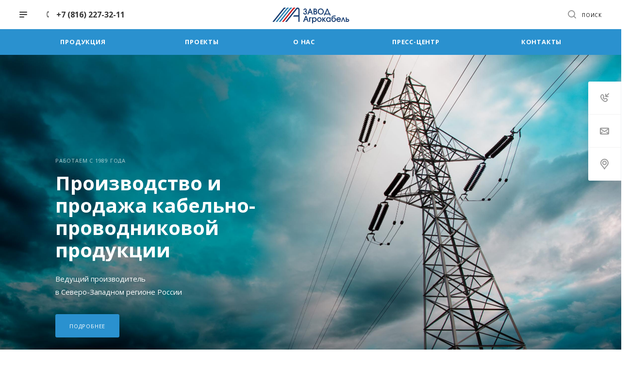

--- FILE ---
content_type: text/html; charset=UTF-8
request_url: https://agrocabel.ru/
body_size: 28366
content:
<!DOCTYPE html>

<html xmlns="http://www.w3.org/1999/xhtml" xml:lang="ru" lang="ru" class="  ">
	<head>
						<title>АгроКабель - Главная</title>
		<meta name="viewport" content="initial-scale=1.0, width=device-width" />
		<meta name="HandheldFriendly" content="true" />
		<meta name="yes" content="yes" />
		<meta name="apple-mobile-web-app-status-bar-style" content="black" />
		<meta name="SKYPE_TOOLBAR" content="SKYPE_TOOLBAR_PARSER_COMPATIBLE" />
		<meta http-equiv="Content-Type" content="text/html; charset=UTF-8" />
<meta name="keywords" content="услуги москва, готовые решения, business агентство, IT компания, разработка сайтов, продвижение сайтов, сайты на битрикс" />
<meta name="description" content="Компания специализируется на оказании широкого спектра услуг как для корпоративных клиентов так и для частных лиц. Профессионализм и ответственность ключевые преимущества нашей компании." />
<script data-skip-moving="true">(function(w, d) {var v = w.frameCacheVars = {'CACHE_MODE':'HTMLCACHE','storageBlocks':[],'dynamicBlocks':{'options-block':'d41d8cd98f00','JHXgiH':'c99d48126a8a','4nWJpx':'86783a3e31ec','cQvMYg':'d41d8cd98f00'},'AUTO_UPDATE':true,'AUTO_UPDATE_TTL':'0','version':'2'};var inv = false;if (v.AUTO_UPDATE === false){if (v.AUTO_UPDATE_TTL && v.AUTO_UPDATE_TTL > 0){var lm = Date.parse(d.lastModified);if (!isNaN(lm)){var td = new Date().getTime();if ((lm + v.AUTO_UPDATE_TTL * 1000) >= td){w.frameRequestStart = false;w.preventAutoUpdate = true;return;}inv = true;}}else{w.frameRequestStart = false;w.preventAutoUpdate = true;return;}}var r = w.XMLHttpRequest ? new XMLHttpRequest() : (w.ActiveXObject ? new w.ActiveXObject("Microsoft.XMLHTTP") : null);if (!r) { return; }w.frameRequestStart = true;var m = v.CACHE_MODE; var l = w.location; var x = new Date().getTime();var q = "?bxrand=" + x + (l.search.length > 0 ? "&" + l.search.substring(1) : "");var u = l.protocol + "//" + l.host + l.pathname + q;r.open("GET", u, true);r.setRequestHeader("BX-ACTION-TYPE", "get_dynamic");r.setRequestHeader("X-Bitrix-Composite", "get_dynamic");r.setRequestHeader("BX-CACHE-MODE", m);r.setRequestHeader("BX-CACHE-BLOCKS", v.dynamicBlocks ? JSON.stringify(v.dynamicBlocks) : "");if (inv){r.setRequestHeader("BX-INVALIDATE-CACHE", "Y");}try { r.setRequestHeader("BX-REF", d.referrer || "");} catch(e) {}if (m === "APPCACHE"){r.setRequestHeader("BX-APPCACHE-PARAMS", JSON.stringify(v.PARAMS));r.setRequestHeader("BX-APPCACHE-URL", v.PAGE_URL ? v.PAGE_URL : "");}r.onreadystatechange = function() {if (r.readyState != 4) { return; }var a = r.getResponseHeader("BX-RAND");var b = w.BX && w.BX.frameCache ? w.BX.frameCache : false;if (a != x || !((r.status >= 200 && r.status < 300) || r.status === 304 || r.status === 1223 || r.status === 0)){var f = {error:true, reason:a!=x?"bad_rand":"bad_status", url:u, xhr:r, status:r.status};if (w.BX && w.BX.ready && b){BX.ready(function() {setTimeout(function(){BX.onCustomEvent("onFrameDataRequestFail", [f]);}, 0);});}w.frameRequestFail = f;return;}if (b){b.onFrameDataReceived(r.responseText);if (!w.frameUpdateInvoked){b.update(false);}w.frameUpdateInvoked = true;}else{w.frameDataString = r.responseText;}};r.send();var p = w.performance;if (p && p.addEventListener && p.getEntries && p.setResourceTimingBufferSize){var e = 'resourcetimingbufferfull';var h = function() {if (w.BX && w.BX.frameCache && w.BX.frameCache.frameDataInserted){p.removeEventListener(e, h);}else {p.setResourceTimingBufferSize(p.getEntries().length + 50);}};p.addEventListener(e, h);}})(window, document);</script>


<link href="https://fonts.googleapis.com/css?family=Open+Sans:300italic,400italic,600italic,700italic,800italic,400,300,500,600,700,800&subset=latin,cyrillic-ext" type="text/css"  rel="stylesheet" />
<link href="/bitrix/cache/css/s1/webisback-business/template_eb27e16ba95455e26369c6e0c98ea9c1/template_eb27e16ba95455e26369c6e0c98ea9c1_v1.css?1762512902895631" type="text/css"  data-template-style="true" rel="stylesheet" />
<script>if(!window.BX)window.BX={};if(!window.BX.message)window.BX.message=function(mess){if(typeof mess==='object'){for(let i in mess) {BX.message[i]=mess[i];} return true;}};</script>
<script>(window.BX||top.BX).message({'JS_CORE_LOADING':'Загрузка...','JS_CORE_NO_DATA':'- Нет данных -','JS_CORE_WINDOW_CLOSE':'Закрыть','JS_CORE_WINDOW_EXPAND':'Развернуть','JS_CORE_WINDOW_NARROW':'Свернуть в окно','JS_CORE_WINDOW_SAVE':'Сохранить','JS_CORE_WINDOW_CANCEL':'Отменить','JS_CORE_WINDOW_CONTINUE':'Продолжить','JS_CORE_H':'ч','JS_CORE_M':'м','JS_CORE_S':'с','JSADM_AI_HIDE_EXTRA':'Скрыть лишние','JSADM_AI_ALL_NOTIF':'Показать все','JSADM_AUTH_REQ':'Требуется авторизация!','JS_CORE_WINDOW_AUTH':'Войти','JS_CORE_IMAGE_FULL':'Полный размер'});</script>

<script src="/bitrix/js/main/core/core.min.js?1701784623219752"></script>

<script>BX.setJSList(['/bitrix/js/main/core/core_ajax.js','/bitrix/js/main/core/core_promise.js','/bitrix/js/main/polyfill/promise/js/promise.js','/bitrix/js/main/loadext/loadext.js','/bitrix/js/main/loadext/extension.js','/bitrix/js/main/polyfill/promise/js/promise.js','/bitrix/js/main/polyfill/find/js/find.js','/bitrix/js/main/polyfill/includes/js/includes.js','/bitrix/js/main/polyfill/matches/js/matches.js','/bitrix/js/ui/polyfill/closest/js/closest.js','/bitrix/js/main/polyfill/fill/main.polyfill.fill.js','/bitrix/js/main/polyfill/find/js/find.js','/bitrix/js/main/polyfill/matches/js/matches.js','/bitrix/js/main/polyfill/core/dist/polyfill.bundle.js','/bitrix/js/main/core/core.js','/bitrix/js/main/polyfill/intersectionobserver/js/intersectionobserver.js','/bitrix/js/main/lazyload/dist/lazyload.bundle.js','/bitrix/js/main/polyfill/core/dist/polyfill.bundle.js','/bitrix/js/main/parambag/dist/parambag.bundle.js']);
</script>
<script>(window.BX||top.BX).message({'LANGUAGE_ID':'ru','FORMAT_DATE':'DD.MM.YYYY','FORMAT_DATETIME':'DD.MM.YYYY HH:MI:SS','COOKIE_PREFIX':'BITRIX_SM','SERVER_TZ_OFFSET':'10800','UTF_MODE':'Y','SITE_ID':'s1','SITE_DIR':'/'});</script>


<script  src="/bitrix/cache/js/s1/webisback-business/kernel_main/kernel_main_v1.js?1762503891154482"></script>
<script src="/bitrix/js/ui/dexie/dist/dexie3.bundle.min.js?170178447088295"></script>
<script src="/bitrix/js/main/core/core_ls.min.js?16055320227365"></script>
<script src="/bitrix/js/main/core/core_frame_cache.min.js?170178462311210"></script>
<script src="/bitrix/js/main/jquery/jquery-2.2.4.min.js?166937220685578"></script>
<script src="/bitrix/js/main/ajax.min.js?160553202022194"></script>
<script>BX.setJSList(['/bitrix/js/main/core/core_fx.js','/bitrix/js/main/session.js','/bitrix/js/main/pageobject/pageobject.js','/bitrix/js/main/core/core_window.js','/bitrix/js/main/date/main.date.js','/bitrix/js/main/core/core_date.js','/bitrix/js/main/utils.js','/bitrix/templates/webisback-business/js/jquery.actual.min.js','/bitrix/templates/webisback-business/js/browser.js','/bitrix/templates/webisback-business/js/jquery.fancybox.min.js','/bitrix/templates/webisback-business/vendor/jquery.easing.js','/bitrix/templates/webisback-business/vendor/jquery.appear.js','/bitrix/templates/webisback-business/vendor/jquery.cookie.js','/bitrix/templates/webisback-business/vendor/bootstrap.js','/bitrix/templates/webisback-business/vendor/flexslider/jquery.flexslider.min.js','/bitrix/templates/webisback-business/vendor/jquery.validate.min.js','/bitrix/templates/webisback-business/js/jquery.uniform.min.js','/bitrix/templates/webisback-business/js/jqModal.min.js','/bitrix/templates/webisback-business/js/jquery.autocomplete.js','/bitrix/templates/webisback-business/js/jquery-ui.min.js','/bitrix/templates/webisback-business/js/detectmobilebrowser.js','/bitrix/templates/webisback-business/js/matchMedia.js','/bitrix/templates/webisback-business/js/jquery.waypoints.min.js','/bitrix/templates/webisback-business/js/jquery.counterup.js','/bitrix/templates/webisback-business/js/jquery.alphanumeric.js','/bitrix/templates/webisback-business/js/jquery.mobile.custom.touch.min.js','/bitrix/templates/webisback-business/js/jquery.mousewheel-3.0.6.min.js','/bitrix/templates/webisback-business/js/jquery.mCustomScrollbar.min.js','/bitrix/templates/webisback-business/js/jquery.onoff.min.js','/bitrix/templates/webisback-business/js/jquery.autoresize.min.js','/bitrix/templates/webisback-business/js/velocity.min.js','/bitrix/templates/webisback-business/js/general.js','/bitrix/templates/webisback-business/js/custom.js','/bitrix/components/bitrix/search.title/script.js','/bitrix/templates/webisback-business/components/bitrix/search.title/mega_menu/script.js','/bitrix/templates/webisback-business/components/bitrix/menu/top/script.js','/bitrix/templates/webisback-business/components/bitrix/news.list/front-banners-big/script.js','/bitrix/templates/webisback-business/components/bitrix/news.list/projects_front_1/script.js','/bitrix/templates/webisback-business/components/bitrix/news.detail/company_front_1/script.js','/bitrix/templates/webisback-business/components/bitrix/news.list/news_front_2/script.js','/bitrix/templates/webisback-business/components/bitrix/news.list/contacts_front_2/script.js','/bitrix/templates/webisback-business/components/bitrix/search.title/fixed/script.js','/bitrix/templates/webisback-business/js/jquery.inputmask.bundle.min.js']);</script>
<script>BX.setCSSList(['/bitrix/templates/webisback-business/css/bootstrap.css','/bitrix/templates/webisback-business/css/fonts/font-awesome/css/font-awesome.min.css','/bitrix/templates/webisback-business/vendor/flexslider/flexslider.css','/bitrix/templates/webisback-business/css/jquery.fancybox.css','/bitrix/templates/webisback-business/css/theme-elements.css','/bitrix/templates/webisback-business/css/theme-responsive.css','/bitrix/templates/webisback-business/css/print.css','/bitrix/templates/webisback-business/css/animation/animate.min.css','/bitrix/templates/webisback-business/css/jquery.mCustomScrollbar.min.css','/bitrix/templates/webisback-business/css/animation/animation_ext.css','/bitrix/templates/webisback-business/css/jquery.onoff.css','/bitrix/templates/webisback-business/css/h1-bold.css','/bitrix/templates/.default/ajax/ajax.css','/bitrix/templates/webisback-business/css/width-4.css','/bitrix/templates/webisback-business/css/font-1.css','/bitrix/templates/webisback-business/components/bitrix/news.list/front-banners-big/style.css','/bitrix/templates/webisback-business/styles.css','/bitrix/templates/webisback-business/template_styles.css','/bitrix/templates/webisback-business/css/responsive.css','/bitrix/templates/webisback-business/themes/CUSTOM_s1/colors.css','/bitrix/templates/webisback-business/bg_color/light/bgcolors.css','/bitrix/templates/webisback-business/css/custom.css']);</script>
<script>BX.message({'IN_INDEX_PAGE':' на главной','SAVE_CONFIG':'Сохранить настройки','JS_REQUIRED':'Заполните это поле!','JS_FORMAT':'Неверный формат!','JS_FILE_EXT':'Недопустимое расширение файла!','JS_PASSWORD_COPY':'Пароли не совпадают!','JS_PASSWORD_LENGTH':'Минимум 6 символов!','JS_ERROR':'Неверно заполнено поле!','JS_FILE_SIZE':'Максимальный размер 5мб!','JS_FILE_BUTTON_NAME':'Выберите файл','JS_FILE_DEFAULT':'Прикрепить файл','JS_DATE':'Некорректная дата!','JS_DATETIME':'Некорректная дата/время!','JS_REQUIRED_LICENSES':'Согласитесь с условиями','S_CALLBACK':'Заказать звонок','ERROR_INCLUDE_MODULE_DIGITAL_TITLE':'Ошибка подключения модуля &laquo;WIB: Digital-компания&raquo;','ERROR_INCLUDE_MODULE_DIGITAL_TEXT':'Ошибка подключения модуля &laquo;WIB: Digital-компания&raquo;.<br />Пожалуйста установите модуль и повторите попытку','S_SERVICES':'Наши услуги','S_SERVICES_SHORT':'Услуги','S_TO_ALL_SERVICES':'Все услуги','S_CATALOG':'Каталог товаров','S_CATALOG_SHORT':'Каталог','S_TO_ALL_CATALOG':'Весь каталог','S_CATALOG_FAVORITES':'Наши товары','S_CATALOG_FAVORITES_SHORT':'Товары','S_NEWS':'Новости','S_TO_ALL_NEWS':'Все новости','S_COMPANY':'О компании','S_OTHER':'Прочее','S_CONTENT':'Контент','T_JS_ARTICLE':'Артикул: ','T_JS_NAME':'Наименование: ','T_JS_PRICE':'Цена: ','T_JS_QUANTITY':'Количество: ','T_JS_SUMM':'Сумма: ','MORE_TEXT_AJAX':'Загрузить еще','FANCY_CLOSE':'Закрыть','FANCY_NEXT':'Вперед','FANCY_PREV':'Назад','S_ORDER_PRODUCT':'Заказать','CUSTOM_COLOR_CHOOSE':'Выбрать','CUSTOM_COLOR_CANCEL':'Отмена','S_MOBILE_MENU':'Меню','DIGITAL_T_MENU_BACK':'Назад','DIGITAL_T_MENU_CALLBACK':'Обратная связь','DIGITAL_T_MENU_CONTACTS_TITLE':'Будьте на связи','TITLE_BASKET':'В корзине товаров на #SUMM#','BASKET_SUMM':'#SUMM#','EMPTY_BASKET':'пуста','TITLE_BASKET_EMPTY':'Корзина пуста','BASKET':'Корзина','SEARCH_TITLE':'Поиск','SOCIAL_TITLE':'Оставайтесь на связи','LOGIN':'Войти','MY_CABINET':'Мой кабинет','HEADER_SCHEDULE':'Время работы','SEO_TEXT':'SEO описание','COMPANY_IMG':'Картинка компании','COMPANY_TEXT':'Описание компании','JS_RECAPTCHA_ERROR':'Пройдите проверку','JS_PROCESSING_ERROR':'Согласитесь с условиями!','CONFIG_SAVE_SUCCESS':'Настройки сохранены','CONFIG_SAVE_FAIL':'Ошибка сохранения настроек','FILTER_TITLE':'Фильтр','RELOAD_PAGE':'Обновить страницу','REFRESH':'Поменять картинку','RECAPTCHA_TEXT':'Подтвердите, что вы не робот','ASK_QUESTION_BUTTON':'Задайте вопрос','QUESTION_BUTTON':'Задать вопрос','CALLBACK_FORM_BUTTON_TEXT':'Заказать звонок','ASK_QUESTION_FORM_BUTTON_TEXT':'Написать сообщение','ADD_REVIEW_FORM_BUTTON_TEXT':'Оставить отзыв','MAP_FORM_BUTTON_TEXT':'Ближайший офис','METRO_TITLE':'Метро','SCHEDULE_TITLE':'Время работы','PHONE_TITLE':'Телефон','EMAIL_TITLE':'E-mail','TITLE_BUTTON':'Написать сообщение','CITY_CHOISE_TEXT':'Выберите город'})</script>
<link rel="shortcut icon" href="/favicon.ico?1762512866" type="image/x-icon" />
<link rel="apple-touch-icon" sizes="180x180" href="/upload/CBusiness/bf9/4n6u2r7q9lkiapwwdxqjesa6poswtwlg.png" />
<meta property="og:title" content="АгроКабель - Главная" />
<meta property="og:type" content="website" />
<meta property="og:image" content="/logo.svg" />
<link rel="image_src" href="/logo.svg"  />
<meta property="og:url" content="/" />
<meta property="og:description" content="Компания специализируется на оказании широкого спектра услуг как для корпоративных клиентов так и для частных лиц. Профессионализм и ответственность ключевые преимущества нашей компании." />



<script  src="/bitrix/cache/js/s1/webisback-business/template_a6dee0f06e9ba30d5c347ce56941d61b/template_a6dee0f06e9ba30d5c347ce56941d61b_v1.js?1762504696478066"></script>
<script>var _ba = _ba || []; _ba.push(["aid", "63c70bdbe84eda91f12da81293909f0c"]); _ba.push(["host", "agrocabel.ru"]); (function() {var ba = document.createElement("script"); ba.type = "text/javascript"; ba.async = true;ba.src = (document.location.protocol == "https:" ? "https://" : "http://") + "bitrix.info/ba.js";var s = document.getElementsByTagName("script")[0];s.parentNode.insertBefore(ba, s);})();</script>


					</head>

	<body class=" regionality_n mheader-v1 footer-v2 fill_bg_ title-v1 with_phones wheader_v9 in_index">
		<div id="panel"></div>
						<script>
		var arBasketItems = {};
		var arBusinessOptions = ({
			'SITE_DIR' : '/',
			'SITE_ID' : 's1',
			'SITE_TEMPLATE_PATH' : '/bitrix/templates/webisback-business',
			//'SITE_ADDRESS' : "agrocabel.ru",
			'SITE_ADDRESS' : "'agrocabel.ru,agrocabel.ru'",
			'THEME' : ({
				'THEME_SWITCHER' : 'N',
				'BASE_COLOR' : 'CUSTOM',
				'BASE_COLOR_CUSTOM' : '2a91cf',
				'TOP_MENU' : '',
				'LOGO_IMAGE' : '/upload/CBusiness/c55/li1qdmo7depk0p61l2lrfn0bs6v67zwq.png',
				'LOGO_IMAGE_LIGHT' : '',
				'TOP_MENU_FIXED' : 'Y',
				'COLORED_LOGO' : 'N',
				'SIDE_MENU' : 'RIGHT',
				'SCROLLTOTOP_TYPE' : 'ROUND_COLOR',
				'SCROLLTOTOP_POSITION' : 'PADDING',
				'CAPTCHA_FORM_TYPE' : 'N',
				'PHONE_MASK' : '+7 (999) 999-99-99',
				'VALIDATE_PHONE_MASK' : '^[+][0-9] [(][0-9]{3}[)] [0-9]{3}[-][0-9]{2}[-][0-9]{2}$',
				'DATE_MASK' : 'dd.mm.yyyy',
				'DATE_PLACEHOLDER' : 'дд.мм.гггг',
				'VALIDATE_DATE_MASK' : '^[0-9]{1,2}\.[0-9]{1,2}\.[0-9]{4}$',
				'DATETIME_MASK' : 'dd.mm.yyyy HH:ss',
				'DATETIME_PLACEHOLDER' : 'дд.мм.гггг чч:мм',
				'VALIDATE_DATETIME_MASK' : '^[0-9]{1,2}\.[0-9]{1,2}\.[0-9]{4} [0-9]{1,2}\:[0-9]{1,2}$',
				'VALIDATE_FILE_EXT' : 'png|jpg|jpeg|gif|doc|docx|xls|xlsx|txt|pdf|odt|rtf',
				'SOCIAL_VK' : 'http://vk.com/',
				'SOCIAL_FACEBOOK' : '',
				'SOCIAL_TWITTER' : '',
				'SOCIAL_YOUTUBE' : '',
				'SOCIAL_ODNOKLASSNIKI' : '',
				'SOCIAL_GOOGLEPLUS' : '',
				'BANNER_WIDTH' : '',
				'TEASERS_INDEX' : 'Y',
				'CATALOG_INDEX' : 'N',
				'PORTFOLIO_INDEX' : 'Y',
				'INSTAGRAMM_INDEX' : 'N',
				'BIGBANNER_ANIMATIONTYPE' : 'SLIDE_HORIZONTAL',
				'BIGBANNER_SLIDESSHOWSPEED' : '5000',
				'BIGBANNER_ANIMATIONSPEED' : '600',
				'PARTNERSBANNER_SLIDESSHOWSPEED' : '5000',
				'PARTNERSBANNER_ANIMATIONSPEED' : '600',
				'ORDER_VIEW' : 'N',
				'ORDER_BASKET_VIEW' : 'HEADER',
				'URL_BASKET_SECTION' : '/cart/',
				'URL_ORDER_SECTION' : '/cart/order/',
				'PAGE_WIDTH' : '4',
				'PAGE_CONTACTS' : '3',
				'HEADER_TYPE' : '9',
				'HEADER_TOP_LINE' : '',
				'HEADER_FIXED' : '2',
				'HEADER_MOBILE' : '1',
				'HEADER_MOBILE_MENU' : '2',
				'HEADER_MOBILE_MENU_SHOW_TYPE' : '',
				'TYPE_SEARCH' : 'fixed',
				'PAGE_TITLE' : '1',
				'INDEX_TYPE' : 'index3',
				'FOOTER_TYPE' : '2',
				'FOOTER_TYPE' : '2',
				'PRINT_BUTTON' : 'Y',
				'SHOW_SMARTFILTER' : 'Y',
				'LICENCE_CHECKED' : 'N',
				'FILTER_VIEW' : 'VERTICAL',
				'YA_GOLAS' : 'N',
				'YA_COUNTER_ID' : '',
				'USE_FORMS_GOALS' : 'COMMON',
				'USE_SALE_GOALS' : 'Y',
				'USE_DEBUG_GOALS' : 'N',
				'IS_BASKET_PAGE' : '',
				'IS_ORDER_PAGE' : '',
				'FORM_TYPE' : 'LATERAL',
				'INSTAGRAMM_INDEX_TEMPLATE' : '1',
			})
		});
		</script>
		<div id="bxdynamic_options-block_start" style="display:none"></div><div id="bxdynamic_options-block_end" style="display:none"></div>				<div id="bxdynamic_JHXgiH_start" style="display:none"></div>



<div id="bxdynamic_JHXgiH_end" style="display:none"></div>
		
											
						

				<div class="cd-modal-bg"></div>
		
<div class="mega_fixed_menu">
	<div class="maxwidth-theme">
		<svg class="svg svg-close" width="14" height="14" viewBox="0 0 14 14">
		  <path data-name="Rounded Rectangle 568 copy 16" d="M1009.4,953l5.32,5.315a0.987,0.987,0,0,1,0,1.4,1,1,0,0,1-1.41,0L1008,954.4l-5.32,5.315a0.991,0.991,0,0,1-1.4-1.4L1006.6,953l-5.32-5.315a0.991,0.991,0,0,1,1.4-1.4l5.32,5.315,5.31-5.315a1,1,0,0,1,1.41,0,0.987,0.987,0,0,1,0,1.4Z" transform="translate(-1001 -946)"></path>
		</svg>
		<i class="svg svg-close mask arrow"></i>
		<div class="logo">
			<a href="/"><img src="/upload/CBusiness/c55/li1qdmo7depk0p61l2lrfn0bs6v67zwq.png" alt="АгроКабель" title="АгроКабель" /></a>		</div>
		<div class="row">
			<div class="col-md-9">
				<div class="left_block">
										

				<div class="search-wrapper">
				<div id="title-search_mega_menu">
					<form action="/search/" class="search">
						<div class="search-input-div">
							<input class="search-input" id="title-search-input_mega_menu" type="text" name="q" value="" placeholder="Поиск" autocomplete="off" />
						</div>
						<div class="search-button-div">
							<button class="btn btn-search" type="submit" name="s" value="Поиск"><i class="svg svg-search mask"></i></button>
						</div>
					</form>
				</div>
			</div>
	<script>
	var jsControl = new JCTitleSearch3({
		//'WAIT_IMAGE': '/bitrix/themes/.default/images/wait.gif',
		'AJAX_PAGE' : '/',
		'CONTAINER_ID': 'title-search_mega_menu',
		'INPUT_ID': 'title-search-input_mega_menu',
		'MIN_QUERY_LEN': 2
	});
</script>						<div class="menu-only">
		<nav class="mega-menu">
			<div class="table-menu">
				<div class="marker-nav"></div>
				<table>
					<tr>
											
														<td class="menu-item unvisible dropdown  ">
								<div class="wrap">
									<a class="dark-color dropdown-toggle" href="/product/">
										Продукция										<div class="line-wrapper"><span class="line"></span></div>
									</a>
																			<span class="tail"></span>
										<ul class="dropdown-menu">
																																			<li class=" ">
													<a href="/product/montazhnye-kabeli/" title="Монтажные кабели">Монтажные кабели</a>
																									</li>
																																			<li class=" ">
													<a href="/product/silovye-kabeli/" title="Силовые кабели">Силовые кабели</a>
																									</li>
																																			<li class=" ">
													<a href="/product/kontrolnye-kabeli/" title="Контрольные кабели">Контрольные кабели</a>
																									</li>
																																			<li class=" ">
													<a href="/product/provoda-dlya-vozdushnykh-liniy-elektroperedachi/" title="Провода для воздушных линий электропередачи">Провода для воздушных линий электропередачи</a>
																									</li>
																																			<li class=" ">
													<a href="/product/provoda-i-shnury/" title="Провода и шнуры">Провода и шнуры</a>
																									</li>
																					</ul>
																	</div>
							</td>
											
														<td class="menu-item unvisible dropdown  ">
								<div class="wrap">
									<a class="dark-color dropdown-toggle" href="/projects/">
										Проекты										<div class="line-wrapper"><span class="line"></span></div>
									</a>
																			<span class="tail"></span>
										<ul class="dropdown-menu">
																																			<li class=" ">
													<a href="/projects/ao-mosinzhproekt/" title="АО &quot;Мосинжпроект&quot;">АО &quot;Мосинжпроект&quot;</a>
																									</li>
																																			<li class=" ">
													<a href="/projects/ooo-mip-stroy-1/" title="ООО &quot;МИП-Строй № 1&quot;">ООО &quot;МИП-Строй № 1&quot;</a>
																									</li>
																																			<li class=" ">
													<a href="/projects/ooo-mip-stroy-2/" title="ООО &quot;МИП-Строй № 2&quot;">ООО &quot;МИП-Строй № 2&quot;</a>
																									</li>
																																			<li class=" ">
													<a href="/projects/pao-gazpromneft/" title="ПАО &quot;Газпромнефть&quot;">ПАО &quot;Газпромнефть&quot;</a>
																									</li>
																																			<li class=" ">
													<a href="/projects/pao-rosseti/" title="ПАО &quot;Россети&quot;">ПАО &quot;Россети&quot;</a>
																									</li>
																																			<li class=" ">
													<a href="/projects/ooo-velesstroy/" title="ООО &quot;Велесстрой&quot;">ООО &quot;Велесстрой&quot;</a>
																									</li>
																																			<li class=" ">
													<a href="/projects/ao-gazpromneft-onpz/" title="АО «Газпромнефть-ОНПЗ»">АО «Газпромнефть-ОНПЗ»</a>
																									</li>
																																			<li class=" ">
													<a href="/projects/ao-nipigaz/" title="АО «НИПИГАЗ»">АО «НИПИГАЗ»</a>
																									</li>
																																			<li class=" ">
													<a href="/projects/pao-lukoyl/" title="ПАО «Лукойл»">ПАО «Лукойл»</a>
																									</li>
																																			<li class=" ">
													<a href="/projects/ooo-gas/" title="ООО «ГАС»">ООО «ГАС»</a>
																									</li>
																																			<li class=" ">
													<a href="/projects/ooo-sgk-komplektatsiya/" title="ООО &quot;СГК-Комплектация&quot;">ООО &quot;СГК-Комплектация&quot;</a>
																									</li>
																																			<li class=" ">
													<a href="/projects/ooo-nova/" title="ООО «НОВА»">ООО «НОВА»</a>
																									</li>
																																			<li class=" ">
													<a href="/projects/ooo-svyaztekh-dlya-nuzhd-pao-rzhd-/" title="ООО &quot;Связьтех&quot; (для нужд ПАО &quot;РЖД&quot;)">ООО &quot;Связьтех&quot; (для нужд ПАО &quot;РЖД&quot;)</a>
																									</li>
																																			<li class=" ">
													<a href="/projects/ooo-gazenergoservis/" title="ООО &quot;ГазЭнергоСервис&quot;">ООО &quot;ГазЭнергоСервис&quot;</a>
																									</li>
																																			<li class=" ">
													<a href="/projects/ao-gazstroyprom/" title="АО &quot;Газстройпром&quot;">АО &quot;Газстройпром&quot;</a>
																									</li>
																																			<li class=" ">
													<a href="/projects/ooo-reyltekh/" title="ООО &quot;Рэйлтех&quot;">ООО &quot;Рэйлтех&quot;</a>
																									</li>
																					</ul>
																	</div>
							</td>
											
														<td class="menu-item unvisible dropdown  ">
								<div class="wrap">
									<a class="dark-color dropdown-toggle" href="/company/">
										О нас										<div class="line-wrapper"><span class="line"></span></div>
									</a>
																			<span class="tail"></span>
										<ul class="dropdown-menu">
																																			<li class=" ">
													<a href="/company/index.php" title="О компании">О компании</a>
																									</li>
																																			<li class=" ">
													<a href="/company/partners/" title="Партнеры">Партнеры</a>
																									</li>
																																			<li class=" ">
													<a href="/company/licenses/" title="Лицензии и сертификаты">Лицензии и сертификаты</a>
																									</li>
																																			<li class=" ">
													<a href="/company/requisites/" title="Реквизиты">Реквизиты</a>
																									</li>
																																			<li class=" ">
													<a href="/company/letters_of_thanks" title="Благодарственные письма">Благодарственные письма</a>
																									</li>
																																			<li class=" ">
													<a href="/company/vacancy/" title="Вакансии">Вакансии</a>
																									</li>
																																			<li class=" ">
													<a href="/company/work_safety/" title="Охрана труда">Охрана труда</a>
																									</li>
																																			<li class=" ">
													<a href="/company/faq/" title="Вопрос ответ">Вопрос ответ</a>
																									</li>
																					</ul>
																	</div>
							</td>
											
														<td class="menu-item unvisible   ">
								<div class="wrap">
									<a class="dark-color " href="/news/">
										Пресс-центр										<div class="line-wrapper"><span class="line"></span></div>
									</a>
																	</div>
							</td>
											
														<td class="menu-item unvisible   ">
								<div class="wrap">
									<a class="dark-color " href="/contacts/">
										Контакты										<div class="line-wrapper"><span class="line"></span></div>
									</a>
																	</div>
							</td>
						
						<td class="dropdown js-dropdown nosave unvisible">
							<div class="wrap">
								<a class="dropdown-toggle more-items" href="#">
									<span>Ещё</span>
								</a>
								<span class="tail"></span>
								<ul class="dropdown-menu"></ul>
							</div>
						</td>

					</tr>
				</table>
			</div>						
		</nav>
	</div>
				</div>
			</div>
			<div class="col-md-3">
				<div class="right_block">
					<div class="top_block one_item">
						<div class="button"><span class="btn btn-default btn-lg animate-load" data-event="jqm" data-param-id="20" data-name="question">Задать вопрос</span></div>
												<div class="wrap_icon wrap_basket font_upper_md">
													</div>
					</div>
					<div class="contact_wrap">
						<div class="info">
																					<div class="phone blocks">
								<div class="">
											
								<div class="phone">
				<div class="wrap">
					<div>
						<svg class="svg svg-phone white sm" width="5" height="13" viewBox="0 0 5 13">
							<path class="cls-phone" d="M785.738,193.457a22.174,22.174,0,0,0,1.136,2.041,0.62,0.62,0,0,1-.144.869l-0.3.3a0.908,0.908,0,0,1-.805.33,4.014,4.014,0,0,1-1.491-.274c-1.2-.679-1.657-2.35-1.9-3.664a13.4,13.4,0,0,1,.024-5.081c0.255-1.316.73-2.991,1.935-3.685a4.025,4.025,0,0,1,1.493-.288,0.888,0.888,0,0,1,.8.322l0.3,0.3a0.634,0.634,0,0,1,.113.875c-0.454.8-.788,1.37-1.132,2.045-0.143.28-.266,0.258-0.557,0.214l-0.468-.072a0.532,0.532,0,0,0-.7.366,8.047,8.047,0,0,0-.023,4.909,0.521,0.521,0,0,0,.7.358l0.468-.075c0.291-.048.4-0.066,0.555,0.207h0Z" transform="translate(-782 -184)"/>
						</svg>
						<a href="tel:+78162273211">+7 (816) 227-32-11</a>
					</div>
				</div>
							</div>
		
												</div>
								<div class="callback_wrap">
									<span class="callback-block animate-load font_upper colored" data-event="jqm" data-param-id="21" data-name="callback">Заказать звонок</span>
								</div>
							</div>
							
		
							<div class="email blocks">
					<a href="mailto:contact@agrocabel.ru">contact@agrocabel.ru</a>				</div>
			
		
								
		
							<div class="address blocks">
									</div>
			
		
							</div>
					</div>
					<div class="social-block">
						<div class="social-icons">
		<!-- noindex -->
	<ul>
					<li class="vk">
				<a href="http://vk.com/" target="_blank" rel="nofollow" title="Вконтакте">
					Вконтакте				</a>
			</li>
																					</ul>
	<!-- /noindex -->
</div>					</div>
				</div>
			</div>
		</div>
	</div>
</div>
		<div class="header_wrap visible-lg visible-md title-v1 index">
			
<header class="header-v9 canfixed  block-phone">
	<div class="logo_and_menu-row white">
		<div class="maxwidth-theme clearfix">
			<div class="logo-row">
				<div class="row">
					<div class="col-md-5 col-sm-3">
								<div class="burger pull-left">
			<svg class="svg svg-burger" width="16" height="12" viewBox="0 0 16 12">
  <path data-name="Rounded Rectangle 81 copy 4" class="cls-1" d="M872,958h-8a1,1,0,0,1-1-1h0a1,1,0,0,1,1-1h8a1,1,0,0,1,1,1h0A1,1,0,0,1,872,958Zm6-5H864a1,1,0,0,1,0-2h14A1,1,0,0,1,878,953Zm0-5H864a1,1,0,0,1,0-2h14A1,1,0,0,1,878,948Z" transform="translate(-863 -946)"></path>
</svg>			<svg class="svg svg-close" width="14" height="14" viewBox="0 0 14 14">
  <path data-name="Rounded Rectangle 568 copy 16" class="cls-1" d="M1009.4,953l5.32,5.315a0.987,0.987,0,0,1,0,1.4,1,1,0,0,1-1.41,0L1008,954.4l-5.32,5.315a0.991,0.991,0,0,1-1.4-1.4L1006.6,953l-5.32-5.315a0.991,0.991,0,0,1,1.4-1.4l5.32,5.315,5.31-5.315a1,1,0,0,1,1.41,0,0.987,0.987,0,0,1,0,1.4Z" transform="translate(-1001 -946)"></path>
</svg>		</div>
															<div class="pull-left">
																									<div class="wrap_icon inner-table-block">
										<div class="phone-block">
											<div class="inline-block">
														
								<div class="phone">
				<div class="wrap">
					<div>
						<svg class="svg svg-phone mask" width="5" height="13" viewBox="0 0 5 13">
							<path class="cls-phone" d="M785.738,193.457a22.174,22.174,0,0,0,1.136,2.041,0.62,0.62,0,0,1-.144.869l-0.3.3a0.908,0.908,0,0,1-.805.33,4.014,4.014,0,0,1-1.491-.274c-1.2-.679-1.657-2.35-1.9-3.664a13.4,13.4,0,0,1,.024-5.081c0.255-1.316.73-2.991,1.935-3.685a4.025,4.025,0,0,1,1.493-.288,0.888,0.888,0,0,1,.8.322l0.3,0.3a0.634,0.634,0,0,1,.113.875c-0.454.8-.788,1.37-1.132,2.045-0.143.28-.266,0.258-0.557,0.214l-0.468-.072a0.532,0.532,0,0,0-.7.366,8.047,8.047,0,0,0-.023,4.909,0.521,0.521,0,0,0,.7.358l0.468-.075c0.291-.048.4-0.066,0.555,0.207h0Z" transform="translate(-782 -184)"/>
						</svg>
						<a href="tel:+78162273211">+7 (816) 227-32-11</a>
					</div>
				</div>
							</div>
		
															</div>
																					</div>
									</div>
															</div>
											</div>
					<div class="logo-block col-md-2 text-center">
						<div class="logo">
							<a href="/"><img src="/upload/CBusiness/c55/li1qdmo7depk0p61l2lrfn0bs6v67zwq.png" alt="АгроКабель" title="АгроКабель" /></a>						</div>
					</div>
					<div class="right_wrap col-md-5 pull-right">
						<div class="right-icons">
																					<div class="pull-right show-fixed">
								<div class="wrap_icon">
											<button class="top-btn inline-search-show">
			<svg class="svg svg-search" width="17" height="17" viewBox="0 0 17 17" aria-hidden="true">
  <path class="cls-1" d="M16.709,16.719a1,1,0,0,1-1.412,0l-3.256-3.287A7.475,7.475,0,1,1,15,7.5a7.433,7.433,0,0,1-1.549,4.518l3.258,3.289A1,1,0,0,1,16.709,16.719ZM7.5,2A5.5,5.5,0,1,0,13,7.5,5.5,5.5,0,0,0,7.5,2Z"></path>
</svg>			<span class="title">Поиск</span>
		</button>
										</div>
							</div>
						</div>
					</div>
				</div>
			</div>
		</div>		<div class="menu-row appendDown bgcolored">
			<div class="maxwidth-theme">
				<div class="row">
					<div class="col-md-12">
						
	<div class="menu-only catalog_icons_Y icons_position_ view_type_LINE count_menu_wide_count_3">
		<nav class="mega-menu sliced">
			<div class="table-menu">
				<div class="marker-nav"></div>
				<table>
					<tr>
																	
																												<td class="menu-item unvisible full_dropdown dropdown  ">
								<div class="wrap">
									<a class="font_xs dark-color dropdown-toggle" href="/product/">
										<span>Продукция</span>
									</a>
																			<span class="tail"></span>
										<ul class="dropdown-menu">
																																			<li class="item clearfix  ">
																																																								<div class="image wbg">
																<a href="/product/montazhnye-kabeli/"><img src="/upload/resize_cache/iblock/82b/60_60_0/82b4f464019be98c0510290e61850f9a.jpg" alt="" title="" /></a>
															</div>
																																								<div class="menu_body with_image">
														<a class="dark-color" href="/product/montazhnye-kabeli/" title="Монтажные кабели">Монтажные кабели</a>
																											</div>
												</li>
																																			<li class="item clearfix  ">
																																																								<div class="image wbg">
																<a href="/product/silovye-kabeli/"><img src="/upload/resize_cache/iblock/8f2/60_60_0/8f290cfb695208c977e231c216a3a53c.jpg" alt="" title="" /></a>
															</div>
																																								<div class="menu_body with_image">
														<a class="dark-color" href="/product/silovye-kabeli/" title="Силовые кабели">Силовые кабели</a>
																											</div>
												</li>
																																			<li class="item clearfix  ">
																																																								<div class="image wbg">
																<a href="/product/kontrolnye-kabeli/"><img src="/upload/resize_cache/iblock/031/60_60_0/0313b4afd05c2c8dd0bf7a049318a3da.png" alt="" title="" /></a>
															</div>
																																								<div class="menu_body with_image">
														<a class="dark-color" href="/product/kontrolnye-kabeli/" title="Контрольные кабели">Контрольные кабели</a>
																											</div>
												</li>
																																			<li class="item clearfix  ">
																																																								<div class="image wbg">
																<a href="/product/provoda-dlya-vozdushnykh-liniy-elektroperedachi/"><img src="/upload/resize_cache/iblock/ee3/60_60_0/ee31c82f5e95b41edac88c689dd69416.jpg" alt="" title="" /></a>
															</div>
																																								<div class="menu_body with_image">
														<a class="dark-color" href="/product/provoda-dlya-vozdushnykh-liniy-elektroperedachi/" title="Провода для воздушных линий электропередачи">Провода для воздушных линий электропередачи</a>
																											</div>
												</li>
																																			<li class="item clearfix  ">
																																																								<div class="image wbg">
																<a href="/product/provoda-i-shnury/"><img src="/upload/resize_cache/iblock/fc7/60_60_0/fc7835c891ae20c68bf3a5843cc7dbd3.jpg" alt="" title="" /></a>
															</div>
																																								<div class="menu_body with_image">
														<a class="dark-color" href="/product/provoda-i-shnury/" title="Провода и шнуры">Провода и шнуры</a>
																											</div>
												</li>
																																		
											<li class="item clearfix">
																																																								<div class="image wbg">
																<a href="/product/provoda-i-shnury/"><img style="width:100%" src="/bitrix/templates/webisback-business/images/boxes.png" alt="" title=""></a>
															</div>
																																								<div class="menu_body with_image">
														<a class="dark-color" href="/product/provoda-i-shnury/" title="Складские остатки">Складские остатки</a>
																											</div>
												</li>
												
												
																			</ul>
																	</div>
							</td>
																		
																												<td class="menu-item unvisible normal_dropdown dropdown  ">
								<div class="wrap">
									<a class="font_xs dark-color dropdown-toggle" href="/projects/">
										<span>Проекты</span>
									</a>
																			<span class="tail"></span>
										<ul class="dropdown-menu">
																																			<li class="item clearfix  ">
																																																																			<div class="menu_body">
														<a class="dark-color" href="/projects/ao-mosinzhproekt/" title="АО &quot;Мосинжпроект&quot;">АО &quot;Мосинжпроект&quot;</a>
																											</div>
												</li>
																																			<li class="item clearfix  ">
																																																																			<div class="menu_body">
														<a class="dark-color" href="/projects/ooo-mip-stroy-1/" title="ООО &quot;МИП-Строй № 1&quot;">ООО &quot;МИП-Строй № 1&quot;</a>
																											</div>
												</li>
																																			<li class="item clearfix  ">
																																																																			<div class="menu_body">
														<a class="dark-color" href="/projects/ooo-mip-stroy-2/" title="ООО &quot;МИП-Строй № 2&quot;">ООО &quot;МИП-Строй № 2&quot;</a>
																											</div>
												</li>
																																			<li class="item clearfix  ">
																																																																			<div class="menu_body">
														<a class="dark-color" href="/projects/pao-gazpromneft/" title="ПАО &quot;Газпромнефть&quot;">ПАО &quot;Газпромнефть&quot;</a>
																											</div>
												</li>
																																			<li class="item clearfix  ">
																																																																			<div class="menu_body">
														<a class="dark-color" href="/projects/pao-rosseti/" title="ПАО &quot;Россети&quot;">ПАО &quot;Россети&quot;</a>
																											</div>
												</li>
																																			<li class="item clearfix  ">
																																																																			<div class="menu_body">
														<a class="dark-color" href="/projects/ooo-velesstroy/" title="ООО &quot;Велесстрой&quot;">ООО &quot;Велесстрой&quot;</a>
																											</div>
												</li>
																																			<li class="item clearfix  ">
																																																																			<div class="menu_body">
														<a class="dark-color" href="/projects/ao-gazpromneft-onpz/" title="АО «Газпромнефть-ОНПЗ»">АО «Газпромнефть-ОНПЗ»</a>
																											</div>
												</li>
																																			<li class="item clearfix  ">
																																																																			<div class="menu_body">
														<a class="dark-color" href="/projects/ao-nipigaz/" title="АО «НИПИГАЗ»">АО «НИПИГАЗ»</a>
																											</div>
												</li>
																																			<li class="item clearfix  ">
																																																																			<div class="menu_body">
														<a class="dark-color" href="/projects/pao-lukoyl/" title="ПАО «Лукойл»">ПАО «Лукойл»</a>
																											</div>
												</li>
																																			<li class="item clearfix  ">
																																																																			<div class="menu_body">
														<a class="dark-color" href="/projects/ooo-gas/" title="ООО «ГАС»">ООО «ГАС»</a>
																											</div>
												</li>
																																			<li class="item clearfix  ">
																																																																			<div class="menu_body">
														<a class="dark-color" href="/projects/ooo-sgk-komplektatsiya/" title="ООО &quot;СГК-Комплектация&quot;">ООО &quot;СГК-Комплектация&quot;</a>
																											</div>
												</li>
																																			<li class="item clearfix  ">
																																																																			<div class="menu_body">
														<a class="dark-color" href="/projects/ooo-nova/" title="ООО «НОВА»">ООО «НОВА»</a>
																											</div>
												</li>
																																			<li class="item clearfix  ">
																																																																			<div class="menu_body">
														<a class="dark-color" href="/projects/ooo-svyaztekh-dlya-nuzhd-pao-rzhd-/" title="ООО &quot;Связьтех&quot; (для нужд ПАО &quot;РЖД&quot;)">ООО &quot;Связьтех&quot; (для нужд ПАО &quot;РЖД&quot;)</a>
																											</div>
												</li>
																																			<li class="item clearfix  ">
																																																																			<div class="menu_body">
														<a class="dark-color" href="/projects/ooo-gazenergoservis/" title="ООО &quot;ГазЭнергоСервис&quot;">ООО &quot;ГазЭнергоСервис&quot;</a>
																											</div>
												</li>
																																			<li class="item clearfix  ">
																																																																			<div class="menu_body">
														<a class="dark-color" href="/projects/ao-gazstroyprom/" title="АО &quot;Газстройпром&quot;">АО &quot;Газстройпром&quot;</a>
																											</div>
												</li>
																																			<li class="item clearfix  ">
																																																																			<div class="menu_body">
														<a class="dark-color" href="/projects/ooo-reyltekh/" title="ООО &quot;Рэйлтех&quot;">ООО &quot;Рэйлтех&quot;</a>
																											</div>
												</li>
																																</ul>
																	</div>
							</td>
																		
																												<td class="menu-item unvisible normal_dropdown dropdown  ">
								<div class="wrap">
									<a class="font_xs dark-color dropdown-toggle" href="/company/">
										<span>О нас</span>
									</a>
																			<span class="tail"></span>
										<ul class="dropdown-menu">
																																			<li class="item clearfix  ">
																																																																			<div class="menu_body">
														<a class="dark-color" href="/company/index.php" title="О компании">О компании</a>
																											</div>
												</li>
																																			<li class="item clearfix  ">
																																																																			<div class="menu_body">
														<a class="dark-color" href="/company/partners/" title="Партнеры">Партнеры</a>
																											</div>
												</li>
																																			<li class="item clearfix  ">
																																																																			<div class="menu_body">
														<a class="dark-color" href="/company/licenses/" title="Лицензии и сертификаты">Лицензии и сертификаты</a>
																											</div>
												</li>
																																			<li class="item clearfix  ">
																																																																			<div class="menu_body">
														<a class="dark-color" href="/company/requisites/" title="Реквизиты">Реквизиты</a>
																											</div>
												</li>
																																			<li class="item clearfix  ">
																																																																			<div class="menu_body">
														<a class="dark-color" href="/company/letters_of_thanks" title="Благодарственные письма">Благодарственные письма</a>
																											</div>
												</li>
																																			<li class="item clearfix  ">
																																																																			<div class="menu_body">
														<a class="dark-color" href="/company/vacancy/" title="Вакансии">Вакансии</a>
																											</div>
												</li>
																																			<li class="item clearfix  ">
																																																																			<div class="menu_body">
														<a class="dark-color" href="/company/work_safety/" title="Охрана труда">Охрана труда</a>
																											</div>
												</li>
																																			<li class="item clearfix  ">
																																																																			<div class="menu_body">
														<a class="dark-color" href="/company/faq/" title="Вопрос ответ">Вопрос ответ</a>
																											</div>
												</li>
																																</ul>
																	</div>
							</td>
																		
																												<td class="menu-item unvisible normal_dropdown   ">
								<div class="wrap">
									<a class="font_xs dark-color" href="/news/">
										<span>Пресс-центр</span>
									</a>
																	</div>
							</td>
																		
																												<td class="menu-item unvisible normal_dropdown    last_item">
								<div class="wrap">
									<a class="font_xs dark-color" href="/contacts/">
										<span>Контакты</span>
									</a>
																	</div>
							</td>
													
						<td class="dropdown normal_dropdown js-dropdown nosave unvisible">
							<div class="wrap">
								<a class="dropdown-toggle more-items" href="#"></a>
								<span class="tail"></span>
								<ul class="dropdown-menu"></ul>
							</div>
						</td>
					</tr>
				</table>
			</div>
		</nav>
	</div>


					</div>
				</div>
			</div>
		</div>
	</div>
	<div class="line-row visible-xs"></div>
</header>		</div>

		
					<div id="headerfixed">
				
<div class="maxwidth-theme">
	<div class="logo-row v2 fixed_row_9">
		<div class="row">
			<div class="logo-block col-md-2">
						<div class="burger pull-left">
			<svg class="svg svg-burger" width="16" height="12" viewBox="0 0 16 12">
  <path data-name="Rounded Rectangle 81 copy 4" class="cls-1" d="M872,958h-8a1,1,0,0,1-1-1h0a1,1,0,0,1,1-1h8a1,1,0,0,1,1,1h0A1,1,0,0,1,872,958Zm6-5H864a1,1,0,0,1,0-2h14A1,1,0,0,1,878,953Zm0-5H864a1,1,0,0,1,0-2h14A1,1,0,0,1,878,948Z" transform="translate(-863 -946)"></path>
</svg>			<svg class="svg svg-close" width="14" height="14" viewBox="0 0 14 14">
  <path data-name="Rounded Rectangle 568 copy 16" class="cls-1" d="M1009.4,953l5.32,5.315a0.987,0.987,0,0,1,0,1.4,1,1,0,0,1-1.41,0L1008,954.4l-5.32,5.315a0.991,0.991,0,0,1-1.4-1.4L1006.6,953l-5.32-5.315a0.991,0.991,0,0,1,1.4-1.4l5.32,5.315,5.31-5.315a1,1,0,0,1,1.41,0,0.987,0.987,0,0,1,0,1.4Z" transform="translate(-1001 -946)"></path>
</svg>		</div>
						<div class="logo">
					<a href="/"><img src="/upload/CBusiness/c55/li1qdmo7depk0p61l2lrfn0bs6v67zwq.png" alt="АгроКабель" title="АгроКабель" /></a>				</div>
			</div>
			<div class="col-md-8 menu-block navs js-nav">
				
	<div class="menu-only catalog_icons_Y icons_position_ view_type_LINE count_menu_wide_count_3">
		<nav class="mega-menu sliced">
			<div class="table-menu">
				<div class="marker-nav"></div>
				<table>
					<tr>
																	
																												<td class="menu-item unvisible full_dropdown dropdown  ">
								<div class="wrap">
									<a class="font_xs dark-color dropdown-toggle" href="/product/">
										<span>Продукция</span>
									</a>
																			<span class="tail"></span>
										<ul class="dropdown-menu">
																																			<li class="item clearfix  ">
																																																								<div class="image wbg">
																<a href="/product/montazhnye-kabeli/"><img src="/upload/resize_cache/iblock/82b/60_60_0/82b4f464019be98c0510290e61850f9a.jpg" alt="" title="" /></a>
															</div>
																																								<div class="menu_body with_image">
														<a class="dark-color" href="/product/montazhnye-kabeli/" title="Монтажные кабели">Монтажные кабели</a>
																											</div>
												</li>
																																			<li class="item clearfix  ">
																																																								<div class="image wbg">
																<a href="/product/silovye-kabeli/"><img src="/upload/resize_cache/iblock/8f2/60_60_0/8f290cfb695208c977e231c216a3a53c.jpg" alt="" title="" /></a>
															</div>
																																								<div class="menu_body with_image">
														<a class="dark-color" href="/product/silovye-kabeli/" title="Силовые кабели">Силовые кабели</a>
																											</div>
												</li>
																																			<li class="item clearfix  ">
																																																								<div class="image wbg">
																<a href="/product/kontrolnye-kabeli/"><img src="/upload/resize_cache/iblock/031/60_60_0/0313b4afd05c2c8dd0bf7a049318a3da.png" alt="" title="" /></a>
															</div>
																																								<div class="menu_body with_image">
														<a class="dark-color" href="/product/kontrolnye-kabeli/" title="Контрольные кабели">Контрольные кабели</a>
																											</div>
												</li>
																																			<li class="item clearfix  ">
																																																								<div class="image wbg">
																<a href="/product/provoda-dlya-vozdushnykh-liniy-elektroperedachi/"><img src="/upload/resize_cache/iblock/ee3/60_60_0/ee31c82f5e95b41edac88c689dd69416.jpg" alt="" title="" /></a>
															</div>
																																								<div class="menu_body with_image">
														<a class="dark-color" href="/product/provoda-dlya-vozdushnykh-liniy-elektroperedachi/" title="Провода для воздушных линий электропередачи">Провода для воздушных линий электропередачи</a>
																											</div>
												</li>
																																			<li class="item clearfix  ">
																																																								<div class="image wbg">
																<a href="/product/provoda-i-shnury/"><img src="/upload/resize_cache/iblock/fc7/60_60_0/fc7835c891ae20c68bf3a5843cc7dbd3.jpg" alt="" title="" /></a>
															</div>
																																								<div class="menu_body with_image">
														<a class="dark-color" href="/product/provoda-i-shnury/" title="Провода и шнуры">Провода и шнуры</a>
																											</div>
												</li>
																																		
											<li class="item clearfix">
																																																								<div class="image wbg">
																<a href="/product/provoda-i-shnury/"><img style="width:100%" src="/bitrix/templates/webisback-business/images/boxes.png" alt="" title=""></a>
															</div>
																																								<div class="menu_body with_image">
														<a class="dark-color" href="/product/provoda-i-shnury/" title="Складские остатки">Складские остатки</a>
																											</div>
												</li>
												
												
																			</ul>
																	</div>
							</td>
																		
																												<td class="menu-item unvisible normal_dropdown dropdown  ">
								<div class="wrap">
									<a class="font_xs dark-color dropdown-toggle" href="/projects/">
										<span>Проекты</span>
									</a>
																			<span class="tail"></span>
										<ul class="dropdown-menu">
																																			<li class="item clearfix  ">
																																																																			<div class="menu_body">
														<a class="dark-color" href="/projects/ao-mosinzhproekt/" title="АО &quot;Мосинжпроект&quot;">АО &quot;Мосинжпроект&quot;</a>
																											</div>
												</li>
																																			<li class="item clearfix  ">
																																																																			<div class="menu_body">
														<a class="dark-color" href="/projects/ooo-mip-stroy-1/" title="ООО &quot;МИП-Строй № 1&quot;">ООО &quot;МИП-Строй № 1&quot;</a>
																											</div>
												</li>
																																			<li class="item clearfix  ">
																																																																			<div class="menu_body">
														<a class="dark-color" href="/projects/ooo-mip-stroy-2/" title="ООО &quot;МИП-Строй № 2&quot;">ООО &quot;МИП-Строй № 2&quot;</a>
																											</div>
												</li>
																																			<li class="item clearfix  ">
																																																																			<div class="menu_body">
														<a class="dark-color" href="/projects/pao-gazpromneft/" title="ПАО &quot;Газпромнефть&quot;">ПАО &quot;Газпромнефть&quot;</a>
																											</div>
												</li>
																																			<li class="item clearfix  ">
																																																																			<div class="menu_body">
														<a class="dark-color" href="/projects/pao-rosseti/" title="ПАО &quot;Россети&quot;">ПАО &quot;Россети&quot;</a>
																											</div>
												</li>
																																			<li class="item clearfix  ">
																																																																			<div class="menu_body">
														<a class="dark-color" href="/projects/ooo-velesstroy/" title="ООО &quot;Велесстрой&quot;">ООО &quot;Велесстрой&quot;</a>
																											</div>
												</li>
																																			<li class="item clearfix  ">
																																																																			<div class="menu_body">
														<a class="dark-color" href="/projects/ao-gazpromneft-onpz/" title="АО «Газпромнефть-ОНПЗ»">АО «Газпромнефть-ОНПЗ»</a>
																											</div>
												</li>
																																			<li class="item clearfix  ">
																																																																			<div class="menu_body">
														<a class="dark-color" href="/projects/ao-nipigaz/" title="АО «НИПИГАЗ»">АО «НИПИГАЗ»</a>
																											</div>
												</li>
																																			<li class="item clearfix  ">
																																																																			<div class="menu_body">
														<a class="dark-color" href="/projects/pao-lukoyl/" title="ПАО «Лукойл»">ПАО «Лукойл»</a>
																											</div>
												</li>
																																			<li class="item clearfix  ">
																																																																			<div class="menu_body">
														<a class="dark-color" href="/projects/ooo-gas/" title="ООО «ГАС»">ООО «ГАС»</a>
																											</div>
												</li>
																																			<li class="item clearfix  ">
																																																																			<div class="menu_body">
														<a class="dark-color" href="/projects/ooo-sgk-komplektatsiya/" title="ООО &quot;СГК-Комплектация&quot;">ООО &quot;СГК-Комплектация&quot;</a>
																											</div>
												</li>
																																			<li class="item clearfix  ">
																																																																			<div class="menu_body">
														<a class="dark-color" href="/projects/ooo-nova/" title="ООО «НОВА»">ООО «НОВА»</a>
																											</div>
												</li>
																																			<li class="item clearfix  ">
																																																																			<div class="menu_body">
														<a class="dark-color" href="/projects/ooo-svyaztekh-dlya-nuzhd-pao-rzhd-/" title="ООО &quot;Связьтех&quot; (для нужд ПАО &quot;РЖД&quot;)">ООО &quot;Связьтех&quot; (для нужд ПАО &quot;РЖД&quot;)</a>
																											</div>
												</li>
																																			<li class="item clearfix  ">
																																																																			<div class="menu_body">
														<a class="dark-color" href="/projects/ooo-gazenergoservis/" title="ООО &quot;ГазЭнергоСервис&quot;">ООО &quot;ГазЭнергоСервис&quot;</a>
																											</div>
												</li>
																																			<li class="item clearfix  ">
																																																																			<div class="menu_body">
														<a class="dark-color" href="/projects/ao-gazstroyprom/" title="АО &quot;Газстройпром&quot;">АО &quot;Газстройпром&quot;</a>
																											</div>
												</li>
																																			<li class="item clearfix  ">
																																																																			<div class="menu_body">
														<a class="dark-color" href="/projects/ooo-reyltekh/" title="ООО &quot;Рэйлтех&quot;">ООО &quot;Рэйлтех&quot;</a>
																											</div>
												</li>
																																</ul>
																	</div>
							</td>
																		
																												<td class="menu-item unvisible normal_dropdown dropdown  ">
								<div class="wrap">
									<a class="font_xs dark-color dropdown-toggle" href="/company/">
										<span>О нас</span>
									</a>
																			<span class="tail"></span>
										<ul class="dropdown-menu">
																																			<li class="item clearfix  ">
																																																																			<div class="menu_body">
														<a class="dark-color" href="/company/index.php" title="О компании">О компании</a>
																											</div>
												</li>
																																			<li class="item clearfix  ">
																																																																			<div class="menu_body">
														<a class="dark-color" href="/company/partners/" title="Партнеры">Партнеры</a>
																											</div>
												</li>
																																			<li class="item clearfix  ">
																																																																			<div class="menu_body">
														<a class="dark-color" href="/company/licenses/" title="Лицензии и сертификаты">Лицензии и сертификаты</a>
																											</div>
												</li>
																																			<li class="item clearfix  ">
																																																																			<div class="menu_body">
														<a class="dark-color" href="/company/requisites/" title="Реквизиты">Реквизиты</a>
																											</div>
												</li>
																																			<li class="item clearfix  ">
																																																																			<div class="menu_body">
														<a class="dark-color" href="/company/letters_of_thanks" title="Благодарственные письма">Благодарственные письма</a>
																											</div>
												</li>
																																			<li class="item clearfix  ">
																																																																			<div class="menu_body">
														<a class="dark-color" href="/company/vacancy/" title="Вакансии">Вакансии</a>
																											</div>
												</li>
																																			<li class="item clearfix  ">
																																																																			<div class="menu_body">
														<a class="dark-color" href="/company/work_safety/" title="Охрана труда">Охрана труда</a>
																											</div>
												</li>
																																			<li class="item clearfix  ">
																																																																			<div class="menu_body">
														<a class="dark-color" href="/company/faq/" title="Вопрос ответ">Вопрос ответ</a>
																											</div>
												</li>
																																</ul>
																	</div>
							</td>
																		
																												<td class="menu-item unvisible normal_dropdown   ">
								<div class="wrap">
									<a class="font_xs dark-color" href="/news/">
										<span>Пресс-центр</span>
									</a>
																	</div>
							</td>
																		
																												<td class="menu-item unvisible normal_dropdown    last_item">
								<div class="wrap">
									<a class="font_xs dark-color" href="/contacts/">
										<span>Контакты</span>
									</a>
																	</div>
							</td>
													
						<td class="dropdown normal_dropdown js-dropdown nosave unvisible">
							<div class="wrap">
								<a class="dropdown-toggle more-items" href="#"></a>
								<span class="tail"></span>
								<ul class="dropdown-menu"></ul>
							</div>
						</td>
					</tr>
				</table>
			</div>
		</nav>
	</div>


			</div>
			<div class="right_wrap col-md-2 pull-right">
				<div class="right-icons">
															<div class="pull-right">
						<div class="wrap_icon">
									<button class="top-btn inline-search-show">
			<svg class="svg svg-search" width="17" height="17" viewBox="0 0 17 17" aria-hidden="true">
  <path class="cls-1" d="M16.709,16.719a1,1,0,0,1-1.412,0l-3.256-3.287A7.475,7.475,0,1,1,15,7.5a7.433,7.433,0,0,1-1.549,4.518l3.258,3.289A1,1,0,0,1,16.709,16.719ZM7.5,2A5.5,5.5,0,1,0,13,7.5,5.5,5.5,0,0,0,7.5,2Z"></path>
</svg>			<span class="title"></span>
		</button>
								</div>
					</div>
				</div>
			</div>
		</div>
	</div>
</div>			</div>
		
		<div id="mobileheader" class="visible-xs visible-sm">
			
<div class="mobileheader-v1">
			<div class="burger pull-left">
			<svg class="svg svg-burger" width="16" height="12" viewBox="0 0 16 12">
  <path data-name="Rounded Rectangle 81 copy 4" class="cls-1" d="M872,958h-8a1,1,0,0,1-1-1h0a1,1,0,0,1,1-1h8a1,1,0,0,1,1,1h0A1,1,0,0,1,872,958Zm6-5H864a1,1,0,0,1,0-2h14A1,1,0,0,1,878,953Zm0-5H864a1,1,0,0,1,0-2h14A1,1,0,0,1,878,948Z" transform="translate(-863 -946)"></path>
</svg>			<svg class="svg svg-close" width="14" height="14" viewBox="0 0 14 14">
  <path data-name="Rounded Rectangle 568 copy 16" class="cls-1" d="M1009.4,953l5.32,5.315a0.987,0.987,0,0,1,0,1.4,1,1,0,0,1-1.41,0L1008,954.4l-5.32,5.315a0.991,0.991,0,0,1-1.4-1.4L1006.6,953l-5.32-5.315a0.991,0.991,0,0,1,1.4-1.4l5.32,5.315,5.31-5.315a1,1,0,0,1,1.41,0,0.987,0.987,0,0,1,0,1.4Z" transform="translate(-1001 -946)"></path>
</svg>		</div>
			<div class="logo-block pull-left">
		<div class="logo">
			<a href="/"><img src="/upload/CBusiness/c55/li1qdmo7depk0p61l2lrfn0bs6v67zwq.png" alt="АгроКабель" title="АгроКабель" /></a>		</div>
	</div>
	<div class="right-icons pull-right">
		<div class="pull-right">
			<div class="wrap_icon wrap_basket">
							</div>
		</div>
				<div class="pull-right">
			<div class="wrap_icon">
						<button class="top-btn inline-search-show">
			<svg class="svg svg-search" width="17" height="17" viewBox="0 0 17 17" aria-hidden="true">
  <path class="cls-1" d="M16.709,16.719a1,1,0,0,1-1.412,0l-3.256-3.287A7.475,7.475,0,1,1,15,7.5a7.433,7.433,0,0,1-1.549,4.518l3.258,3.289A1,1,0,0,1,16.709,16.719ZM7.5,2A5.5,5.5,0,1,0,13,7.5,5.5,5.5,0,0,0,7.5,2Z"></path>
</svg>			<span class="title"></span>
		</button>
					</div>
		</div>		
	</div>
</div>			<div id="mobilemenu" class="dropdown LIGHT">
				<div class="mobilemenu-v2 downdrop scroller type_2">
	<div class="wrap">
		<div class="wrapper_rel">
							<div class="menu top">
		<ul class="top">
															<li>
					<a class="dark-color parent" href="/product/" title="Продукция">
						<span>Продукция</span>
													<span class="arrow">
								<svg class="svg svg_triangle_right" width="3" height="5" viewBox="0 0 3 5">
								  <path data-name="Rectangle 323 copy 9" class="cls-1" d="M960,958v-5l3,2.514Z" transform="translate(-960 -953)"/>
								</svg>
							</span>
											</a>
											<ul class="dropdown">
													
							<li class="menu_back">
							<a href="" class="dark-color" rel="nofollow">
								<svg class="svg svg-back" width="16" height="12" viewBox="0 0 16 12">
	<path data-name="Rounded Rectangle 804" d="M998,953H986.4l3.313,3.286a1,1,0,0,1,0,1.414,0.99,0.99,0,0,1-1.407,0l-5.034-4.993a1,1,0,0,1,0-1.414l5.034-5.024a0.992,0.992,0,0,1,1.407,0,1.006,1.006,0,0,1,0,1.415L986.384,951H998A1,1,0,0,1,998,953Z" transform="translate(-983 -946)"></path>
</svg>								Назад								</a>
							</li>
							<li class="menu_title"><a class="dark-color" href="/product/">Продукция</a></li>
																						
																								<li>
									<a class="dark-color" href="/product/montazhnye-kabeli/" title="Монтажные кабели">
										<span>Монтажные кабели</span>
																			</a>
																	</li>
																						
																								<li>
									<a class="dark-color" href="/product/silovye-kabeli/" title="Силовые кабели">
										<span>Силовые кабели</span>
																			</a>
																	</li>
																						
																								<li>
									<a class="dark-color" href="/product/kontrolnye-kabeli/" title="Контрольные кабели">
										<span>Контрольные кабели</span>
																			</a>
																	</li>
																						
																								<li>
									<a class="dark-color" href="/product/provoda-dlya-vozdushnykh-liniy-elektroperedachi/" title="Провода для воздушных линий электропередачи">
										<span>Провода для воздушных линий электропередачи</span>
																			</a>
																	</li>
																						
																								<li>
									<a class="dark-color" href="/product/provoda-i-shnury/" title="Провода и шнуры">
										<span>Провода и шнуры</span>
																			</a>
																	</li>
													</ul>
									</li>
															<li>
					<a class="dark-color parent" href="/projects/" title="Проекты">
						<span>Проекты</span>
													<span class="arrow">
								<svg class="svg svg_triangle_right" width="3" height="5" viewBox="0 0 3 5">
								  <path data-name="Rectangle 323 copy 9" class="cls-1" d="M960,958v-5l3,2.514Z" transform="translate(-960 -953)"/>
								</svg>
							</span>
											</a>
											<ul class="dropdown">
													
							<li class="menu_back">
							<a href="" class="dark-color" rel="nofollow">
								<svg class="svg svg-back" width="16" height="12" viewBox="0 0 16 12">
	<path data-name="Rounded Rectangle 804" d="M998,953H986.4l3.313,3.286a1,1,0,0,1,0,1.414,0.99,0.99,0,0,1-1.407,0l-5.034-4.993a1,1,0,0,1,0-1.414l5.034-5.024a0.992,0.992,0,0,1,1.407,0,1.006,1.006,0,0,1,0,1.415L986.384,951H998A1,1,0,0,1,998,953Z" transform="translate(-983 -946)"></path>
</svg>								Назад								</a>
							</li>
							<li class="menu_title"><a class="dark-color" href="/projects/">Проекты</a></li>
																						
																								<li>
									<a class="dark-color" href="/projects/ao-mosinzhproekt/" title="АО &quot;Мосинжпроект&quot;">
										<span>АО &quot;Мосинжпроект&quot;</span>
																			</a>
																	</li>
																						
																								<li>
									<a class="dark-color" href="/projects/ooo-mip-stroy-1/" title="ООО &quot;МИП-Строй № 1&quot;">
										<span>ООО &quot;МИП-Строй № 1&quot;</span>
																			</a>
																	</li>
																						
																								<li>
									<a class="dark-color" href="/projects/ooo-mip-stroy-2/" title="ООО &quot;МИП-Строй № 2&quot;">
										<span>ООО &quot;МИП-Строй № 2&quot;</span>
																			</a>
																	</li>
																						
																								<li>
									<a class="dark-color" href="/projects/pao-gazpromneft/" title="ПАО &quot;Газпромнефть&quot;">
										<span>ПАО &quot;Газпромнефть&quot;</span>
																			</a>
																	</li>
																						
																								<li>
									<a class="dark-color" href="/projects/pao-rosseti/" title="ПАО &quot;Россети&quot;">
										<span>ПАО &quot;Россети&quot;</span>
																			</a>
																	</li>
																						
																								<li>
									<a class="dark-color" href="/projects/ooo-velesstroy/" title="ООО &quot;Велесстрой&quot;">
										<span>ООО &quot;Велесстрой&quot;</span>
																			</a>
																	</li>
																						
																								<li>
									<a class="dark-color" href="/projects/ao-gazpromneft-onpz/" title="АО «Газпромнефть-ОНПЗ»">
										<span>АО «Газпромнефть-ОНПЗ»</span>
																			</a>
																	</li>
																						
																								<li>
									<a class="dark-color" href="/projects/ao-nipigaz/" title="АО «НИПИГАЗ»">
										<span>АО «НИПИГАЗ»</span>
																			</a>
																	</li>
																						
																								<li>
									<a class="dark-color" href="/projects/pao-lukoyl/" title="ПАО «Лукойл»">
										<span>ПАО «Лукойл»</span>
																			</a>
																	</li>
																						
																								<li>
									<a class="dark-color" href="/projects/ooo-gas/" title="ООО «ГАС»">
										<span>ООО «ГАС»</span>
																			</a>
																	</li>
																						
																								<li>
									<a class="dark-color" href="/projects/ooo-sgk-komplektatsiya/" title="ООО &quot;СГК-Комплектация&quot;">
										<span>ООО &quot;СГК-Комплектация&quot;</span>
																			</a>
																	</li>
																						
																								<li>
									<a class="dark-color" href="/projects/ooo-nova/" title="ООО «НОВА»">
										<span>ООО «НОВА»</span>
																			</a>
																	</li>
																						
																								<li>
									<a class="dark-color" href="/projects/ooo-svyaztekh-dlya-nuzhd-pao-rzhd-/" title="ООО &quot;Связьтех&quot; (для нужд ПАО &quot;РЖД&quot;)">
										<span>ООО &quot;Связьтех&quot; (для нужд ПАО &quot;РЖД&quot;)</span>
																			</a>
																	</li>
																						
																								<li>
									<a class="dark-color" href="/projects/ooo-gazenergoservis/" title="ООО &quot;ГазЭнергоСервис&quot;">
										<span>ООО &quot;ГазЭнергоСервис&quot;</span>
																			</a>
																	</li>
																						
																								<li>
									<a class="dark-color" href="/projects/ao-gazstroyprom/" title="АО &quot;Газстройпром&quot;">
										<span>АО &quot;Газстройпром&quot;</span>
																			</a>
																	</li>
																						
																								<li>
									<a class="dark-color" href="/projects/ooo-reyltekh/" title="ООО &quot;Рэйлтех&quot;">
										<span>ООО &quot;Рэйлтех&quot;</span>
																			</a>
																	</li>
													</ul>
									</li>
															<li>
					<a class="dark-color parent" href="/company/" title="О нас">
						<span>О нас</span>
													<span class="arrow">
								<svg class="svg svg_triangle_right" width="3" height="5" viewBox="0 0 3 5">
								  <path data-name="Rectangle 323 copy 9" class="cls-1" d="M960,958v-5l3,2.514Z" transform="translate(-960 -953)"/>
								</svg>
							</span>
											</a>
											<ul class="dropdown">
													
							<li class="menu_back">
							<a href="" class="dark-color" rel="nofollow">
								<svg class="svg svg-back" width="16" height="12" viewBox="0 0 16 12">
	<path data-name="Rounded Rectangle 804" d="M998,953H986.4l3.313,3.286a1,1,0,0,1,0,1.414,0.99,0.99,0,0,1-1.407,0l-5.034-4.993a1,1,0,0,1,0-1.414l5.034-5.024a0.992,0.992,0,0,1,1.407,0,1.006,1.006,0,0,1,0,1.415L986.384,951H998A1,1,0,0,1,998,953Z" transform="translate(-983 -946)"></path>
</svg>								Назад								</a>
							</li>
							<li class="menu_title"><a class="dark-color" href="/company/">О нас</a></li>
																						
																								<li>
									<a class="dark-color" href="/company/index.php" title="О компании">
										<span>О компании</span>
																			</a>
																	</li>
																						
																								<li>
									<a class="dark-color" href="/company/partners/" title="Партнеры">
										<span>Партнеры</span>
																			</a>
																	</li>
																						
																								<li>
									<a class="dark-color" href="/company/licenses/" title="Лицензии и сертификаты">
										<span>Лицензии и сертификаты</span>
																			</a>
																	</li>
																						
																								<li>
									<a class="dark-color" href="/company/requisites/" title="Реквизиты">
										<span>Реквизиты</span>
																			</a>
																	</li>
																						
																								<li>
									<a class="dark-color" href="/company/letters_of_thanks" title="Благодарственные письма">
										<span>Благодарственные письма</span>
																			</a>
																	</li>
																						
																								<li>
									<a class="dark-color" href="/company/vacancy/" title="Вакансии">
										<span>Вакансии</span>
																			</a>
																	</li>
																						
																								<li>
									<a class="dark-color" href="/company/work_safety/" title="Охрана труда">
										<span>Охрана труда</span>
																			</a>
																	</li>
																						
																								<li>
									<a class="dark-color" href="/company/faq/" title="Вопрос ответ">
										<span>Вопрос ответ</span>
																			</a>
																	</li>
													</ul>
									</li>
															<li>
					<a class="dark-color" href="/news/" title="Пресс-центр">
						<span>Пресс-центр</span>
											</a>
									</li>
															<li>
					<a class="dark-color" href="/contacts/" title="Контакты">
						<span>Контакты</span>
											</a>
									</li>
					</ul>
	</div>
		</div>
	</div>
</div>			</div>
		</div>


		<div class="body index hover_">
			<div class="body_media"></div>

			<div role="main" class="main banner-">
				
				<div class="container ">
																																							<div class="drag-block container" data-class="BIG_BANNER_INDEX_drag" data-order="1">
																			<div class="row margin0">
								<div class="banners-big front">
		<div class="maxwidth-banner">
			<div class="flexslider unstyled " data-plugin-options='{"video": true, "directionNav": true, "customDirection": ".nav-carousel a", "controlNav": true, "slideshow": true, "animation": "slide", "direction": "horizontal", "slideshowSpeed": 5000, "animationSpeed": 600, "animationLoop": true}'>
				<ul class="slides items">
																						<li class="item" id="bx_3218110189_5" data-text_color="dark" style="background:url('/upload/iblock/eb4/eb47aaab0feeb896b1c3510a1bec24f2.jpg') center center / cover no-repeat;" data-slide_index="0" >
							<div class="maxwidth-theme">
								<div class="row light ">
									
									
																			<div class="col-md-6 text">
											<div class="inner">
																																																				<div class="section">Работаем с 1989 года</div>
																															<h1>Производство и продажа кабельно-проводниковой продукции</h1>
																															<div class="text-block">
											Ведущий производитель <br>
в Северо-Западном регионе России										</div>
										<div class="buttons">
																																																<a href="/product" class="btn btn-default">
														Подробнее													</a>
																																													</div>
																													</div>
										</div>
										<div class="col-md-6 img">
											<div class="inner">
																																									</div>
										</div>
																		<div class="loading_video">
									  <hr/><hr/><hr/><hr/>
									</div>
								</div>
							</div>
													
						</li>
									</ul>
				<div class="nav-carousel">
					<ul class="flex-direction-nav">
						<li class="flex-nav-prev">
							<a href="javascript:void(0)" class="flex-prev"><span>Prev</span></a>
						</li>
						<li class="flex-nav-next">
							<a href="javascript:void(0)" class="flex-next"><span>Next</span></a>
						</li>
					</ul>
				</div>
			</div>
		</div>
	</div>
					
											</div>
										
						
						
									
									
						
									
			
									
						
									
									
							
						
																				</div>
			<div class="drag-block container" data-class="TEASERS_INDEX_drag" data-order="2">
									
						
						
									
									
						
									
			
									
						
									
									
																			
	<div class="front_tizers teasers_scroll type_2">
		<div class="maxwidth-theme">
			<div class="props row flexbox props_type_2">
														<div class="item-wrap col-md-3 col-sm-6 col-xs-6">
						<div class="item clearfix">
																							<div class="image"><img src="/upload/iblock/161/161c45858d6d885e0f56ce9e37a4506a.svg" alt="" title="" /></div>
														<div class="body-info">
																	<div class="title">Сертифицированные товары</div>
																									<div class="value font_xs">Предоставление заказчикам изделий, соответствующих ГОСТ, а также прошедших обязательную сертификацию</span></div>
															</div>
						</div>
					</div>
														<div class="item-wrap col-md-3 col-sm-6 col-xs-6">
						<div class="item clearfix">
																							<div class="image"><img src="/upload/iblock/c12/c120bf246a0615a89e9f03635d399286.svg" alt="" title="" /></div>
														<div class="body-info">
																	<div class="title">Полный ассортимент</div>
																									<div class="value font_xs">Всегда в наличии полный ассортимент товара с количеством достаточным для отгрузки крупных партий</span></div>
															</div>
						</div>
					</div>
														<div class="item-wrap col-md-3 col-sm-6 col-xs-6">
						<div class="item clearfix">
																							<div class="image"><img src="/upload/iblock/6c4/6c45579d5445f9085c7f84190a22527c.svg" alt="" title="" /></div>
														<div class="body-info">
																	<div class="title">Конкурентные цены</div>
																									<div class="value font_xs">Выгодное ценовое предложение на всю продукцию с системой накопительных скидок и льгот для постоянных клиентов</span></div>
															</div>
						</div>
					</div>
														<div class="item-wrap col-md-3 col-sm-6 col-xs-6">
						<div class="item clearfix">
																							<div class="image"><img src="/upload/iblock/a75/a7596b481ff9d7920c3234d51c74c9f8.svg" alt="" title="" /></div>
														<div class="body-info">
																	<div class="title">Высокий уровень объема переработки</div>
																									<div class="value font_xs">Возможность переработки до 1000 тонн металла ежемесячно</span></div>
															</div>
						</div>
					</div>
							</div>
		</div>
	</div>
								
						
																				</div>
			<div class="drag-block container hidden" data-class="TOP_SERVICES_INDEX_drag" data-order="3">
									
						
														
							
									
									
						
									
			
									
						
									
									
							
						
																				</div>
			<div class="drag-block container" data-class="PORTFOLIO_INDEX_drag" data-order="4">
									
						
						
																			<div class="ajax_reload">
						

	<div class="item-views news-items projects type_1 front greyline">
		<div class="maxwidth-theme">
							<a class="show_all pull-right" href="/projects/"><span>Все проекты</span></a>
						<h2>Проекты</h2>
			<div class="clearfix"></div>
			<div class="items row flexbox">
																		<div class="item clearfix big_block light col-md-6 col-sm-4 col-xs-6">
						<div class="wrap " id="bx_1373509569_293">
															<div class="image">
									<div class="wrap" style="background:url(/upload/iblock/043/0431e42a43a4a15f5ce9798e0ff4e656.jpg) top center / cover no-repeat!important;"></div>
								</div>
														<div class="body-info">
																									<div class="section_name">ПАО &quot;Газпромнефть&quot;</div>
															
																									<div class="title">Мессояхская группа месторождений</div>
								
																
																							</div>
															<a href="/projects/pao-gazpromneft/messoyakhskaya-gruppa-mestorozhdeniy/"></a>
													</div>
					</div>
										
														<div class="item clearfix light col-md-3 col-sm-4 col-xs-6">
						<div class="wrap " id="bx_1373509569_302">
															<div class="image">
									<div class="wrap" style="background:url(/upload/iblock/0f6/0f637ccb133f9a81475af506489422fe.jpeg) top center / cover no-repeat!important;"></div>
								</div>
														<div class="body-info">
																									<div class="section_name">ООО &quot;Велесстрой&quot;</div>
															
																									<div class="title">Арктик СПГ-2  Арктик СПГ-2.ГЫДАН</div>
								
																
																							</div>
															<a href="/projects/ooo-velesstroy/arktik-spg-2-arktik-spg-2-gydan/"></a>
													</div>
					</div>
										
														<div class="item clearfix light col-md-3 col-sm-4 col-xs-6">
						<div class="wrap " id="bx_1373509569_304">
															<div class="image">
									<div class="wrap" style="background:url(/upload/iblock/5e2/5e2532bca7bd32a9cce3cd74bddf371e.png) top center / cover no-repeat!important;"></div>
								</div>
														<div class="body-info">
																									<div class="section_name">ООО &quot;Велесстрой&quot;</div>
															
																									<div class="title">Мануфактуры  Швейная фабрика Боско</div>
								
																
																							</div>
															<a href="/projects/ooo-velesstroy/manufaktury-shveynaya-fabrika-bosko/"></a>
													</div>
					</div>
										
							</div>
							<div class="ajax_btn">
					<span class="btn btn-default btn-sm btn-transparent" data-params="a%3A103%3A%7Bs%3A11%3A%22IBLOCK_TYPE%22%3Bs%3A26%3A%22webisback_business_content%22%3Bs%3A9%3A%22IBLOCK_ID%22%3Bs%3A2%3A%2213%22%3Bs%3A10%3A%22NEWS_COUNT%22%3Bi%3A3%3Bs%3A17%3A%22ADD_ELEMENT_COUNT%22%3Bs%3A1%3A%223%22%3Bs%3A8%3A%22SORT_BY1%22%3Bs%3A4%3A%22SORT%22%3Bs%3A11%3A%22SORT_ORDER1%22%3Bs%3A3%3A%22ASC%22%3Bs%3A8%3A%22SORT_BY2%22%3Bs%3A2%3A%22ID%22%3Bs%3A11%3A%22SORT_ORDER2%22%3Bs%3A3%3A%22ASC%22%3Bs%3A11%3A%22FILTER_NAME%22%3Bs%3A24%3A%22arFrontItemsFilterRegion%22%3Bs%3A10%3A%22FIELD_CODE%22%3Ba%3A3%3A%7Bi%3A0%3Bs%3A4%3A%22NAME%22%3Bi%3A1%3Bs%3A12%3A%22PREVIEW_TEXT%22%3Bi%3A2%3Bs%3A15%3A%22PREVIEW_PICTURE%22%3B%7Ds%3A13%3A%22PROPERTY_CODE%22%3Ba%3A2%3A%7Bi%3A0%3Bs%3A9%3A%22BIG_BLOCK%22%3Bi%3A1%3Bs%3A9%3A%22TEXTCOLOR%22%3B%7Ds%3A11%3A%22CHECK_DATES%22%3Bb%3A1%3Bs%3A10%3A%22DETAIL_URL%22%3Bs%3A0%3A%22%22%3Bs%3A9%3A%22AJAX_MODE%22%3Bs%3A1%3A%22N%22%3Bs%3A16%3A%22AJAX_OPTION_JUMP%22%3Bs%3A1%3A%22N%22%3Bs%3A17%3A%22AJAX_OPTION_STYLE%22%3Bs%3A1%3A%22Y%22%3Bs%3A19%3A%22AJAX_OPTION_HISTORY%22%3Bs%3A1%3A%22N%22%3Bs%3A10%3A%22CACHE_TYPE%22%3Bs%3A1%3A%22A%22%3Bs%3A10%3A%22CACHE_TIME%22%3Bs%3A7%3A%223600000%22%3Bs%3A12%3A%22CACHE_FILTER%22%3Bb%3A1%3Bs%3A12%3A%22CACHE_GROUPS%22%3Bs%3A1%3A%22N%22%3Bs%3A20%3A%22PREVIEW_TRUNCATE_LEN%22%3Bi%3A0%3Bs%3A18%3A%22ACTIVE_DATE_FORMAT%22%3Bs%3A5%3A%22d.m.Y%22%3Bs%3A9%3A%22SET_TITLE%22%3Bb%3A0%3Bs%3A14%3A%22SET_STATUS_404%22%3Bs%3A1%3A%22N%22%3Bs%3A25%3A%22INCLUDE_IBLOCK_INTO_CHAIN%22%3Bb%3A0%3Bs%3A18%3A%22ADD_SECTIONS_CHAIN%22%3Bb%3A0%3Bs%3A24%3A%22HIDE_LINK_WHEN_NO_DETAIL%22%3Bb%3A0%3Bs%3A14%3A%22PARENT_SECTION%22%3Bi%3A0%3Bs%3A19%3A%22PARENT_SECTION_CODE%22%3Bs%3A0%3A%22%22%3Bs%3A19%3A%22INCLUDE_SUBSECTIONS%22%3Bb%3A1%3Bs%3A14%3A%22PAGER_TEMPLATE%22%3Bs%3A8%3A%22.default%22%3Bs%3A17%3A%22DISPLAY_TOP_PAGER%22%3Bb%3A0%3Bs%3A20%3A%22DISPLAY_BOTTOM_PAGER%22%3Bb%3A1%3Bs%3A11%3A%22PAGER_TITLE%22%3Bs%3A0%3A%22%22%3Bs%3A17%3A%22PAGER_SHOW_ALWAYS%22%3Bb%3A0%3Bs%3A20%3A%22PAGER_DESC_NUMBERING%22%3Bb%3A0%3Bs%3A31%3A%22PAGER_DESC_NUMBERING_CACHE_TIME%22%3Bi%3A3600000%3Bs%3A14%3A%22PAGER_SHOW_ALL%22%3Bb%3A1%3Bs%3A22%3A%22AJAX_OPTION_ADDITIONAL%22%3Bs%3A0%3A%22%22%3Bs%3A16%3A%22SHOW_DETAIL_LINK%22%3Bs%3A1%3A%22Y%22%3Bs%3A17%3A%22SET_BROWSER_TITLE%22%3Bs%3A1%3A%22N%22%3Bs%3A17%3A%22SET_META_KEYWORDS%22%3Bs%3A1%3A%22N%22%3Bs%3A20%3A%22SET_META_DESCRIPTION%22%3Bs%3A1%3A%22N%22%3Bs%3A26%3A%22MAX_COUNT_ELEMENTS_ON_PAGE%22%3Bi%3A9%3Bs%3A12%3A%22%7EIBLOCK_TYPE%22%3Bs%3A26%3A%22webisback_business_content%22%3Bs%3A10%3A%22%7EIBLOCK_ID%22%3Bs%3A2%3A%2213%22%3Bs%3A11%3A%22%7ENEWS_COUNT%22%3Bs%3A1%3A%223%22%3Bs%3A18%3A%22%7EADD_ELEMENT_COUNT%22%3Bs%3A1%3A%223%22%3Bs%3A9%3A%22%7ESORT_BY1%22%3Bs%3A4%3A%22SORT%22%3Bs%3A12%3A%22%7ESORT_ORDER1%22%3Bs%3A3%3A%22ASC%22%3Bs%3A9%3A%22%7ESORT_BY2%22%3Bs%3A2%3A%22ID%22%3Bs%3A12%3A%22%7ESORT_ORDER2%22%3Bs%3A3%3A%22ASC%22%3Bs%3A12%3A%22%7EFILTER_NAME%22%3Bs%3A24%3A%22arFrontItemsFilterRegion%22%3Bs%3A11%3A%22%7EFIELD_CODE%22%3Ba%3A4%3A%7Bi%3A0%3Bs%3A4%3A%22NAME%22%3Bi%3A1%3Bs%3A12%3A%22PREVIEW_TEXT%22%3Bi%3A2%3Bs%3A15%3A%22PREVIEW_PICTURE%22%3Bi%3A3%3Bs%3A0%3A%22%22%3B%7Ds%3A14%3A%22%7EPROPERTY_CODE%22%3Ba%3A3%3A%7Bi%3A0%3Bs%3A9%3A%22BIG_BLOCK%22%3Bi%3A1%3Bs%3A9%3A%22TEXTCOLOR%22%3Bi%3A2%3Bs%3A0%3A%22%22%3B%7Ds%3A12%3A%22%7ECHECK_DATES%22%3Bs%3A1%3A%22Y%22%3Bs%3A11%3A%22%7EDETAIL_URL%22%3Bs%3A0%3A%22%22%3Bs%3A10%3A%22%7EAJAX_MODE%22%3Bs%3A1%3A%22N%22%3Bs%3A17%3A%22%7EAJAX_OPTION_JUMP%22%3Bs%3A1%3A%22N%22%3Bs%3A18%3A%22%7EAJAX_OPTION_STYLE%22%3Bs%3A1%3A%22Y%22%3Bs%3A20%3A%22%7EAJAX_OPTION_HISTORY%22%3Bs%3A1%3A%22N%22%3Bs%3A11%3A%22%7ECACHE_TYPE%22%3Bs%3A1%3A%22A%22%3Bs%3A11%3A%22%7ECACHE_TIME%22%3Bs%3A7%3A%223600000%22%3Bs%3A13%3A%22%7ECACHE_FILTER%22%3Bs%3A1%3A%22Y%22%3Bs%3A13%3A%22%7ECACHE_GROUPS%22%3Bs%3A1%3A%22N%22%3Bs%3A21%3A%22%7EPREVIEW_TRUNCATE_LEN%22%3Bs%3A0%3A%22%22%3Bs%3A19%3A%22%7EACTIVE_DATE_FORMAT%22%3Bs%3A5%3A%22d.m.Y%22%3Bs%3A10%3A%22%7ESET_TITLE%22%3Bs%3A1%3A%22N%22%3Bs%3A15%3A%22%7ESET_STATUS_404%22%3Bs%3A1%3A%22N%22%3Bs%3A26%3A%22%7EINCLUDE_IBLOCK_INTO_CHAIN%22%3Bs%3A1%3A%22N%22%3Bs%3A19%3A%22%7EADD_SECTIONS_CHAIN%22%3Bs%3A1%3A%22N%22%3Bs%3A25%3A%22%7EHIDE_LINK_WHEN_NO_DETAIL%22%3Bs%3A1%3A%22N%22%3Bs%3A15%3A%22%7EPARENT_SECTION%22%3Bs%3A0%3A%22%22%3Bs%3A20%3A%22%7EPARENT_SECTION_CODE%22%3Bs%3A0%3A%22%22%3Bs%3A20%3A%22%7EINCLUDE_SUBSECTIONS%22%3Bs%3A1%3A%22Y%22%3Bs%3A15%3A%22%7EPAGER_TEMPLATE%22%3Bs%3A8%3A%22.default%22%3Bs%3A18%3A%22%7EDISPLAY_TOP_PAGER%22%3Bs%3A1%3A%22N%22%3Bs%3A21%3A%22%7EDISPLAY_BOTTOM_PAGER%22%3Bs%3A1%3A%22Y%22%3Bs%3A12%3A%22%7EPAGER_TITLE%22%3Bs%3A0%3A%22%22%3Bs%3A18%3A%22%7EPAGER_SHOW_ALWAYS%22%3Bs%3A1%3A%22N%22%3Bs%3A21%3A%22%7EPAGER_DESC_NUMBERING%22%3Bs%3A1%3A%22N%22%3Bs%3A32%3A%22%7EPAGER_DESC_NUMBERING_CACHE_TIME%22%3Bs%3A7%3A%223600000%22%3Bs%3A15%3A%22%7EPAGER_SHOW_ALL%22%3Bs%3A1%3A%22Y%22%3Bs%3A23%3A%22%7EAJAX_OPTION_ADDITIONAL%22%3Bs%3A0%3A%22%22%3Bs%3A17%3A%22%7ESHOW_DETAIL_LINK%22%3Bs%3A1%3A%22Y%22%3Bs%3A18%3A%22%7ESET_BROWSER_TITLE%22%3Bs%3A1%3A%22N%22%3Bs%3A18%3A%22%7ESET_META_KEYWORDS%22%3Bs%3A1%3A%22N%22%3Bs%3A21%3A%22%7ESET_META_DESCRIPTION%22%3Bs%3A1%3A%22N%22%3Bs%3A27%3A%22%7EMAX_COUNT_ELEMENTS_ON_PAGE%22%3Bi%3A9%3Bs%3A17%3A%22SET_LAST_MODIFIED%22%3Bb%3A0%3Bs%3A11%3A%22SECTION_URL%22%3Bs%3A0%3A%22%22%3Bs%3A10%3A%22IBLOCK_URL%22%3Bs%3A0%3A%22%22%3Bs%3A20%3A%22STRICT_SECTION_CHECK%22%3Bb%3A0%3Bs%3A22%3A%22PAGER_BASE_LINK_ENABLE%22%3Bs%3A1%3A%22N%22%3Bs%3A15%3A%22PAGER_BASE_LINK%22%3Bs%3A0%3A%22%22%3Bs%3A16%3A%22INTRANET_TOOLBAR%22%3Bs%3A0%3A%22%22%3Bs%3A17%3A%22CHECK_PERMISSIONS%22%3Bb%3A1%3Bs%3A11%3A%22MESSAGE_404%22%3Bs%3A0%3A%22%22%3Bs%3A8%3A%22SHOW_404%22%3Bs%3A1%3A%22N%22%3Bs%3A8%3A%22FILE_404%22%3Bs%3A0%3A%22%22%3Bs%3A15%3A%22USE_PERMISSIONS%22%3Bb%3A0%3Bs%3A17%3A%22GROUP_PERMISSIONS%22%3Ba%3A1%3A%7Bi%3A0%3Bi%3A1%3B%7D%7D" data-template="projects_front_1" data-template_name="projects_front_1">Загрузить еще</span>
				</div>
					</div>
	</div>
					</div>
										
									
						
									
			
									
						
									
									
							
						
																				</div>
			<div class="drag-block container" data-class="PRODUCTS_INDEX_drag" data-order="5">
									
						
						
									
																			

	<div class="item-views services-items type_5 front products_scroll">
		<div class="maxwidth-theme">
							<a class="show_all pull-right" href="/product/"><span>Весь каталог</span></a>
							
			<h2>Продукция</h2>
			<div class="clearfix"></div>
			<div class="items flexbox">
														<div class="item shadow border " id="bx_3485106786_49">
						<div class="wrap">
																						<div class="image">
									<div class="wrap"><img src="/upload/resize_cache/iblock/82b/615_10000_0/82b4f464019be98c0510290e61850f9a.jpg" alt="Монтажные кабели" title="Монтажные кабели" class="img-responsive" /></div>
								</div>
														
							<div class="body-info">
																									<div class="title"><a class="dark-color" href="/product/montazhnye-kabeli/">Монтажные кабели</a></div>
															</div>
							<a href="/product/montazhnye-kabeli/"></a>
						</div>
					</div>
														<div class="item shadow border " id="bx_3485106786_50">
						<div class="wrap">
																						<div class="image">
									<div class="wrap"><img src="/upload/resize_cache/iblock/8f2/615_10000_0/8f290cfb695208c977e231c216a3a53c.jpg" alt="Силовые кабели" title="Силовые кабели" class="img-responsive" /></div>
								</div>
														
							<div class="body-info">
																									<div class="title"><a class="dark-color" href="/product/silovye-kabeli/">Силовые кабели</a></div>
															</div>
							<a href="/product/silovye-kabeli/"></a>
						</div>
					</div>
														<div class="item shadow border " id="bx_3485106786_51">
						<div class="wrap">
																						<div class="image">
									<div class="wrap"><img src="/upload/resize_cache/iblock/031/615_10000_0/0313b4afd05c2c8dd0bf7a049318a3da.png" alt="Контрольные кабели" title="Контрольные кабели" class="img-responsive" /></div>
								</div>
														
							<div class="body-info">
																									<div class="title"><a class="dark-color" href="/product/kontrolnye-kabeli/">Контрольные кабели</a></div>
															</div>
							<a href="/product/kontrolnye-kabeli/"></a>
						</div>
					</div>
														<div class="item shadow border " id="bx_3485106786_52">
						<div class="wrap">
																						<div class="image">
									<div class="wrap"><img src="/upload/iblock/ee3/ee31c82f5e95b41edac88c689dd69416.jpg" alt="Провода для воздушных линий электропередачи" title="Провода для воздушных линий электропередачи" class="img-responsive" /></div>
								</div>
														
							<div class="body-info">
																									<div class="title"><a class="dark-color" href="/product/provoda-dlya-vozdushnykh-liniy-elektroperedachi/">Провода для воздушных линий электропередачи</a></div>
															</div>
							<a href="/product/provoda-dlya-vozdushnykh-liniy-elektroperedachi/"></a>
						</div>
					</div>
														<div class="item shadow border " id="bx_3485106786_53">
						<div class="wrap">
																						<div class="image">
									<div class="wrap"><img src="/upload/iblock/fc7/fc7835c891ae20c68bf3a5843cc7dbd3.jpg" alt="Провода и шнуры" title="Провода и шнуры" class="img-responsive" /></div>
								</div>
														
							<div class="body-info">
																									<div class="title"><a class="dark-color" href="/product/provoda-i-shnury/">Провода и шнуры</a></div>
															</div>
							<a href="/product/provoda-i-shnury/"></a>
						</div>
					</div>
					<div class="item border shadow ">
								<div class="wrap clearfix">
																												<div class="image">
											<div class="wrap">
												<a href="">
													<img src="/bitrix/templates/webisback-business/images/boxes.png" alt="Складские остатки" title="Складские остатки" class="img-responsive">
												</a>
											</div>
										</div>
																		
									<div class="body-info">
																															<div class="title">
												<a class="dark-color" href="/">Складские остатки</a>
											</div>
																				
																															
																			</div>
								</div>
							</div>

			</div>			
		</div>
	</div>
										
						
									
			
									
						
									
									
							
						
																				</div>
			<div class="drag-block container hidden" data-class="CATALOG_INDEX_drag" data-order="6">
									
						
						
									
									
																	
									
			
									
						
									
									
							
						
																				</div>
			<div class="drag-block container hidden" data-class="TOP_TARIFS_INDEX_drag" data-order="7">
									
						
						
									
									
						
																				
			
									
						
									
									
							
						
																				</div>
			<div class="drag-block container" data-class="COMPANY_INDEX_drag" data-order="8">
									
						
						
									
									
						
									
			
									
						
																			
	<div class="item-views company front company_scroll type_1">
		<div class="company-block">
			<div class="row">
				<div class="item col-md-6">
					<div class="text">
													<a class="show_all" href="/company/"><span>О компании</span></a>
																			<h2>Завод Агрокабель - выбор профессионалов</h2>
																			<div class="preview-text">Завод Агрокабель - успешное, эффективно работающее с 1989 г. предприятие, выпускающее широкий ассортимент кабельно-проводниковой продукции. Стабильность деятельности предприятия обеспечивается производством продукции, отвечающей установленным требованиям, удовлетворяющей запросам потребителей, наработанным опытом, знаниями, традициями в сфере производства кабеля.</div>
												<div class="buttons">
															<a class="btn btn-default" href="/company/"><span>Подробности</span></a>
							
															<span>
									<span class="btn btn-default btn-transparent animate-load" data-event="jqm" data-param-id="20" data-name="question">Начать сотрудничество</span>
								</span>
													</div>
					</div>
				</div>
									<div class="item col-md-6">
						<div class="image" style="background:url(/upload/iblock/b2a/b2ad06aae21fdf4f70897a88f92b1ba5.jpg) top center / cover no-repeat;">
													</div>
					</div>
							</div>
		</div>
	</div>
										
									
							
						
																				</div>
			<div class="drag-block container hidden" data-class="REVIEWS_INDEX_drag" data-order="9">
									
						
						
									
									
						
									
			
									
																	
									
									
							
						
																				</div>
			<div class="drag-block container hidden" data-class="TEAM_INDEX_drag" data-order="10">
									
						
						
									
									
						
									
			
									
						
									
																				
							
						
																				</div>
			<div class="drag-block container" data-class="NEWS_INDEX_drag" data-order="11">
									
						
						
									
									
						
									
			
									
						
									
									
							
																			<div class="ajax_reload">
						
	<div class="item-views news-items type_1 type_2 front greyline news_scroll">
		<div class="maxwidth-theme">
						<div class="top_block clearfix">
									<a class="show_all pull-right" href="/news/"><span>Все публикации</span></a>
								<div class="pull-left">
					<h2>Пресс-центр</h2>
				</div>
				<span class="subscribe font_upper pull-left"  data-event="jqm" data-param-id="subscribe" data-param-type="subscribe" data-name="subscribe">
					<svg class="subscribe_icon" viewBox="0 0 21 16">
	<path d="M778,405.856a0.949,0.949,0,0,1,0,.226c0,0.007,0,.013,0,0.02a0.955,0.955,0,0,1-.112.357l-4.958,10.883a0.927,0.927,0,0,1-.046.153,0.974,0.974,0,0,1-.179.214h0a0.974,0.974,0,0,1-.28.2c-0.017.008-.032,0.019-0.05,0.026a0.972,0.972,0,0,1-.267.063,1.07,1.07,0,0,1-.127.012,0.989,0.989,0,0,1-.213-0.036,1.01,1.01,0,0,1-.132-0.022c-0.021-.009-0.035-0.026-0.056-0.036s-0.036-.007-0.052-0.016l-3.133-1.8-3.523,4.4a22.232,22.232,0,0,1-.2.229,0.96,0.96,0,0,1-.218.147,0.838,0.838,0,0,1-.1.047,0.975,0.975,0,0,1-.3.06c-0.019,0-.035.011-0.054,0.011s-0.017,0-.026,0a0.968,0.968,0,0,1-.293-0.06,0.821,0.821,0,0,1-.1-0.033,0.61,0.61,0,0,1-.082-0.028,0.906,0.906,0,0,1-.131-0.116,1,1,0,0,1-.1-0.091,0.983,0.983,0,0,1-.13-0.192,0.941,0.941,0,0,1-.069-0.143,1.032,1.032,0,0,1-.043-0.213A0.964,0.964,0,0,1,763,420v-6.986l-5.32-3.05a0.979,0.979,0,0,1-.618-0.621,1.19,1.19,0,0,1-.044-0.118c0-.014-0.012-0.024-0.014-0.039a0.722,0.722,0,0,1,0-.081,0.966,0.966,0,0,1,1.118-1.113L776.851,405c0.027,0,.052,0,0.078,0s0.047,0,.071,0a0.98,0.98,0,0,1,.307.037,0.906,0.906,0,0,1,.089.042,0.96,0.96,0,0,1,.233.128,1.008,1.008,0,0,1,.122.13,0.957,0.957,0,0,1,.119.15c0.011,0.018.029,0.029,0.039,0.048a1,1,0,0,1,.059.212,0.661,0.661,0,0,1,.028.074A0.226,0.226,0,0,1,778,405.856Zm-6.453,9.739,3.332-7.314-8.3,4.467ZM765,417.17l1.651-2.064L765,414.16v3.01Zm-0.462-5.59,6.83-3.676-10.359,1.653Z" transform="translate(-757 -405)"/>
</svg>					Подписаться на рассылку				</span>
			</div>
			
			<div class="flexslider unstyled row front dark-nav view-control navigation-vcenter" data-plugin-options='{"directionNav": true, "controlNav" :false, "animationLoop": true, "slideshow": false, "slideshowSpeed": 5000, "animationSpeed": 600, "counts": [4, 3, 2, 1], "itemMargin": 32}'>
				<ul class="items slides">
																	<li class="item col-md-3 col-sm-4 col-xs-6">
							<div class="wrap shadow border clearfix" id="bx_3099439860_1013">
																	<div class="image">
										<div class="wrap">
											<a href="/news/novosti/agrokabel-i-transneft-plodotvornoe-sotrudnichestvo/">												<img class="img-responsive" src="/upload/iblock/7af/oofqegyottlwq9bnp4eaubbmo0i5rvql.jpg" alt="Агрокабель и Транснефть - плодотворное сотрудничество" title="Агрокабель и Транснефть - плодотворное сотрудничество" />
											</a>										</div>
									</div>
																<div class="body-info">
									<div class="wrap">
																															<div class="section_name">Новости</div>
																			
																															<div class="title font_md">
												<a class="dark-color" href="/news/novosti/agrokabel-i-transneft-plodotvornoe-sotrudnichestvo/">													Агрокабель и Транснефть - плодотворное сотрудничество												</a>											</div>
										
																				
																															<div class="period">
																									<span class="date font_xs">3 декабря 2025</span>
																							</div>
																			</div>
								</div>
							</div>
						</li>
																	<li class="item col-md-3 col-sm-4 col-xs-6">
							<div class="wrap shadow border clearfix" id="bx_3099439860_1007">
																	<div class="image">
										<div class="wrap">
											<a href="/news/novosti/sertifikat-na-ognestoykie-kabelnye-linii-promrukav/">												<img class="img-responsive" src="/upload/iblock/5a0/2dhoygsb2e57ox9ageej9xw4fr80ryft.jpg" alt="Сертификат на огнестойкие кабельные линии ПРОМРУКАВ" title="Сертификат на огнестойкие кабельные линии ПРОМРУКАВ" />
											</a>										</div>
									</div>
																<div class="body-info">
									<div class="wrap">
																															<div class="section_name">Новости</div>
																			
																															<div class="title font_md">
												<a class="dark-color" href="/news/novosti/sertifikat-na-ognestoykie-kabelnye-linii-promrukav/">													Сертификат на огнестойкие кабельные линии ПРОМРУКАВ												</a>											</div>
										
																				
																															<div class="period">
																									<span class="date font_xs">3 декабря 2025</span>
																							</div>
																			</div>
								</div>
							</div>
						</li>
																	<li class="item col-md-3 col-sm-4 col-xs-6">
							<div class="wrap shadow border clearfix" id="bx_3099439860_997">
																	<div class="image">
										<div class="wrap">
											<a href="/news/novosti/agrokabel-poluchil-sertifikat-na-ognestoykie-kabelnye-linii/">												<img class="img-responsive" src="/upload/iblock/263/v8eiqr2f1hleaivl4iza8udoy49qyakq.jpg" alt="Агрокабель получил сертификат на огнестойкие кабельные линии" title="Агрокабель получил сертификат на огнестойкие кабельные линии" />
											</a>										</div>
									</div>
																<div class="body-info">
									<div class="wrap">
																															<div class="section_name">Новости</div>
																			
																															<div class="title font_md">
												<a class="dark-color" href="/news/novosti/agrokabel-poluchil-sertifikat-na-ognestoykie-kabelnye-linii/">													Агрокабель получил сертификат на огнестойкие кабельные линии												</a>											</div>
										
																				
																															<div class="period">
																									<span class="date font_xs">22 октября 2025</span>
																							</div>
																			</div>
								</div>
							</div>
						</li>
																	<li class="item col-md-3 col-sm-4 col-xs-6">
							<div class="wrap shadow border clearfix" id="bx_3099439860_987">
																	<div class="image">
										<div class="wrap">
											<a href="/news/novosti/na-marketpleyse-ozon-prodavalsya-kontrafakt-pod-brendom-agrokabelya/">												<img class="img-responsive" src="/upload/iblock/afa/39c556vyn4syp2kb4y5d31g36cq5udxj.jpg" alt="На маркетплейсе ОЗОН продавался контрафакт под брендом Агрокабеля" title="На маркетплейсе ОЗОН продавался контрафакт под брендом Агрокабеля" />
											</a>										</div>
									</div>
																<div class="body-info">
									<div class="wrap">
																															<div class="section_name">Новости</div>
																			
																															<div class="title font_md">
												<a class="dark-color" href="/news/novosti/na-marketpleyse-ozon-prodavalsya-kontrafakt-pod-brendom-agrokabelya/">													На маркетплейсе ОЗОН продавался контрафакт под брендом Агрокабеля												</a>											</div>
										
																				
																															<div class="period">
																									<span class="date font_xs">14 октября 2025</span>
																							</div>
																			</div>
								</div>
							</div>
						</li>
																	<li class="item col-md-3 col-sm-4 col-xs-6">
							<div class="wrap shadow border clearfix" id="bx_3099439860_967">
																	<div class="image">
										<div class="wrap">
											<a href="/news/novosti/agrokabel-proshel-proverku-v-ramkakh-edinoy-sistemy-vkhodnogo-kontrolya-achp/">												<img class="img-responsive" src="/upload/iblock/946/ymx1m6teegq37kuprj8jo1ybnaq43czk.jpg" alt="АЧП подтверждает качество продукции Агрокабеля" title="АЧП подтверждает качество продукции Агрокабеля" />
											</a>										</div>
									</div>
																<div class="body-info">
									<div class="wrap">
																															<div class="section_name">Новости</div>
																			
																															<div class="title font_md">
												<a class="dark-color" href="/news/novosti/agrokabel-proshel-proverku-v-ramkakh-edinoy-sistemy-vkhodnogo-kontrolya-achp/">													АЧП подтверждает качество продукции Агрокабеля												</a>											</div>
										
																				
																															<div class="period">
																									<span class="date font_xs">17 сентября 2025</span>
																							</div>
																			</div>
								</div>
							</div>
						</li>
																	<li class="item col-md-3 col-sm-4 col-xs-6">
							<div class="wrap shadow border clearfix" id="bx_3099439860_940">
																	<div class="image">
										<div class="wrap">
											<a href="/news/novosti/agrokabel-vklyuchen-v-perechen-proizvoditeley-kabelno-provodnikovoy-produktsii-minpromtorga/">												<img class="img-responsive" src="/upload/iblock/c00/9x9l2js7l8l4o5wnoc9hofi7f2qx157b.jpg" alt="Агрокабель включен в перечень производителей кабельно-проводниковой продукции Минпромторга" title="Агрокабель включен в перечень производителей кабельно-проводниковой продукции Минпромторга" />
											</a>										</div>
									</div>
																<div class="body-info">
									<div class="wrap">
																															<div class="section_name">Новости</div>
																			
																															<div class="title font_md">
												<a class="dark-color" href="/news/novosti/agrokabel-vklyuchen-v-perechen-proizvoditeley-kabelno-provodnikovoy-produktsii-minpromtorga/">													Агрокабель включен в перечень производителей кабельно-проводниковой продукции Минпромторга												</a>											</div>
										
																				
																															<div class="period">
																									<span class="date font_xs">24 июля 2025</span>
																							</div>
																			</div>
								</div>
							</div>
						</li>
																	<li class="item col-md-3 col-sm-4 col-xs-6">
							<div class="wrap shadow border clearfix" id="bx_3099439860_889">
																	<div class="image">
										<div class="wrap">
											<a href="/news/novosti/forum-etm-29-maya-v-sankt-peterburge/">												<img class="img-responsive" src="/upload/iblock/b14/ph9jutcvv2v3jipr9cbh2062gpc84svh.png" alt="Форум ЭТМ 29 мая в Санкт-Петербурге" title="Форум ЭТМ 29 мая в Санкт-Петербурге" />
											</a>										</div>
									</div>
																<div class="body-info">
									<div class="wrap">
																															<div class="section_name">Новости</div>
																			
																															<div class="title font_md">
												<a class="dark-color" href="/news/novosti/forum-etm-29-maya-v-sankt-peterburge/">													Форум ЭТМ 29 мая в Санкт-Петербурге												</a>											</div>
										
																				
																															<div class="period">
																									<span class="date font_xs">15 мая 2025</span>
																							</div>
																			</div>
								</div>
							</div>
						</li>
																	<li class="item col-md-3 col-sm-4 col-xs-6">
							<div class="wrap shadow border clearfix" id="bx_3099439860_880">
																	<div class="image">
										<div class="wrap">
											<a href="/news/novosti/otzyvnaya-kampaniya2025/">												<img class="img-responsive" src="/upload/iblock/5d8/37k0z5u4r9s46ftv2gvybi9arox2869s.png" alt="Отзывная кампания" title="Отзывная кампания" />
											</a>										</div>
									</div>
																<div class="body-info">
									<div class="wrap">
																															<div class="section_name">Новости</div>
																			
																															<div class="title font_md">
												<a class="dark-color" href="/news/novosti/otzyvnaya-kampaniya2025/">													Отзывная кампания												</a>											</div>
										
																				
																															<div class="period">
																									<span class="date font_xs">5 мая 2025</span>
																							</div>
																			</div>
								</div>
							</div>
						</li>
																	<li class="item col-md-3 col-sm-4 col-xs-6">
							<div class="wrap shadow border clearfix" id="bx_3099439860_654">
																	<div class="image">
										<div class="wrap">
											<a href="/news/novosti/agrokabel-aktivno-podderzhivaet-sport/">												<img class="img-responsive" src="/upload/iblock/ad0/66ydpa3hp9ujl4sjk84q3m1gz3qmzkw0.jpg" alt="Агрокабель активно поддерживает спорт" title="Агрокабель активно поддерживает спорт" />
											</a>										</div>
									</div>
																<div class="body-info">
									<div class="wrap">
																															<div class="section_name">Новости</div>
																			
																															<div class="title font_md">
												<a class="dark-color" href="/news/novosti/agrokabel-aktivno-podderzhivaet-sport/">													Агрокабель активно поддерживает спорт												</a>											</div>
										
																				
																															<div class="period">
																									<span class="date font_xs">11 октября 2023</span>
																							</div>
																			</div>
								</div>
							</div>
						</li>
																	<li class="item col-md-3 col-sm-4 col-xs-6">
							<div class="wrap shadow border clearfix" id="bx_3099439860_653">
																	<div class="image">
										<div class="wrap">
											<a href="/news/novosti/uspeshno-proyden-audit-ano-institut-neftegazovykh-tekhnologicheskikh-initsiativ/">												<img class="img-responsive" src="/upload/iblock/33f/caic5rsv8ipbjv16zb332v3nx8k4yd2s.jpg" alt="Успешно пройден аудит АНО «Институт нефтегазовых технологических инициатив»" title="Успешно пройден аудит АНО «Институт нефтегазовых технологических инициатив»" />
											</a>										</div>
									</div>
																<div class="body-info">
									<div class="wrap">
																															<div class="section_name">Новости</div>
																			
																															<div class="title font_md">
												<a class="dark-color" href="/news/novosti/uspeshno-proyden-audit-ano-institut-neftegazovykh-tekhnologicheskikh-initsiativ/">													Успешно пройден аудит АНО «Институт нефтегазовых технологических инициатив»												</a>											</div>
										
																				
																															<div class="period">
																									<span class="date font_xs">9 октября 2023</span>
																							</div>
																			</div>
								</div>
							</div>
						</li>
																	<li class="item col-md-3 col-sm-4 col-xs-6">
							<div class="wrap shadow border clearfix" id="bx_3099439860_651">
																	<div class="image">
										<div class="wrap">
											<a href="/news/novosti/mer-moskvy-osmotrel-khod-stroitelstva-novatorskoy-troitskoy-linii-moskvy/">												<img class="img-responsive" src="/upload/iblock/228/8zxbwa1cx9xds0qgw09j9wvp0fszpwfw.jpg" alt="Мэр Москвы осмотрел ход строительства &quot;Новаторской&quot; Троицкой линии Москвы" title="Мэр Москвы осмотрел ход строительства &quot;Новаторской&quot; Троицкой линии Москвы" />
											</a>										</div>
									</div>
																<div class="body-info">
									<div class="wrap">
																															<div class="section_name">Новости</div>
																			
																															<div class="title font_md">
												<a class="dark-color" href="/news/novosti/mer-moskvy-osmotrel-khod-stroitelstva-novatorskoy-troitskoy-linii-moskvy/">													Мэр Москвы осмотрел ход строительства &quot;Новаторской&quot; Троицкой линии Москвы												</a>											</div>
										
																				
																															<div class="period">
																									<span class="date font_xs">4 октября 2023</span>
																							</div>
																			</div>
								</div>
							</div>
						</li>
																	<li class="item col-md-3 col-sm-4 col-xs-6">
							<div class="wrap shadow border clearfix" id="bx_3099439860_647">
																	<div class="image">
										<div class="wrap">
											<a href="/news/novosti/dlina-kabelnoy-produktsii-na-novom-uchastke-solntsevskoy-linii-ravna-rasstoyaniyu-ot-moskvy-do-sochi/">												<img class="img-responsive" src="/upload/iblock/f7c/lh5dknoe2382lmd87o7wlg2rt51hks22.jpg" alt="Длина кабельной продукции на новом участке Солнцевской линии равна расстоянию от Москвы до Сочи" title="Длина кабельной продукции на новом участке Солнцевской линии равна расстоянию от Москвы до Сочи" />
											</a>										</div>
									</div>
																<div class="body-info">
									<div class="wrap">
																															<div class="section_name">Новости</div>
																			
																															<div class="title font_md">
												<a class="dark-color" href="/news/novosti/dlina-kabelnoy-produktsii-na-novom-uchastke-solntsevskoy-linii-ravna-rasstoyaniyu-ot-moskvy-do-sochi/">													Длина кабельной продукции на новом участке Солнцевской линии равна расстоянию от Москвы до Сочи												</a>											</div>
										
																				
																															<div class="period">
																									<span class="date font_xs">22 сентября 2023</span>
																							</div>
																			</div>
								</div>
							</div>
						</li>
									</ul>
			</div>
		</div>
	</div>
					</div>
							
																				</div>
			<div class="drag-block container hidden" data-class="TOP_FLOAT_BANNERS_INDEX_drag" data-order="12">
									
																	
						
									
									
						
									
			
									
						
									
									
							
						
																				</div>
			<div class="drag-block container" data-class="PARTNERS_INDEX_drag" data-order="13">
									
						
						
									
									
						
									
			
									
						
									
									
							
						
																			

	<div class="item-views partners front blocks type_1 partners_scroll">
		<div class="maxwidth-theme">
			<div class="row">
				<div class="col-md-12">
																					<a class="show_all pull-right" href="/company/partners/"><span>Все партнеры</span></a>
										<h2>Наши партнеры</h2>
					
					<div class="flexslider unstyled row navigation-vcenter dark-nav" data-plugin-options='{"directionNav": true, "controlNav" :false, "animationLoop": true, "slideshow": false, "counts": [4, 3, 2, 1]}'>
						<ul class="slides items">
																							<li class="item col-md-2 col-sm-4">
									<div class="wrap" id="bx_565502798_69">
										<div class="image">
											<a href="/company/partners/gazprom-neft/">												<img class="img-responsive" src="/upload/resize_cache/iblock/939/150_90_0/9395e2db85c85f2b978c2d5227eab742.png" alt="Газпром Нефть" title="Газпром Нефть" />
											</a>										</div>
									</div>
								</li>
																							<li class="item col-md-2 col-sm-4">
									<div class="wrap" id="bx_565502798_197">
										<div class="image">
											<a href="/company/partners/lukoyl/">												<img class="img-responsive" src="/upload/resize_cache/iblock/11b/150_90_0/11b62586eb38a4dea0e2e8c90fe192f1.png" alt="Лукойл" title="Лукойл" />
											</a>										</div>
									</div>
								</li>
																							<li class="item col-md-2 col-sm-4">
									<div class="wrap" id="bx_565502798_186">
										<div class="image">
											<a href="/company/partners/rosneft/">												<img class="img-responsive" src="/upload/resize_cache/iblock/abc/150_90_0/abccf25eb5239e78ee6affc730468570.png" alt="Роснефть" title="Роснефть" />
											</a>										</div>
									</div>
								</li>
																							<li class="item col-md-2 col-sm-4">
									<div class="wrap" id="bx_565502798_194">
										<div class="image">
											<a href="/company/partners/transneft/">												<img class="img-responsive" src="/upload/resize_cache/iblock/cef/150_90_0/cef0963cff761310d1afd02fb9907c82.jpg" alt="Транснефть" title="Транснефть" />
											</a>										</div>
									</div>
								</li>
																							<li class="item col-md-2 col-sm-4">
									<div class="wrap" id="bx_565502798_188">
										<div class="image">
											<a href="/company/partners/rosseti/">												<img class="img-responsive" src="/upload/resize_cache/iblock/3c1/150_90_0/3c19d4abdca9571a21a947a3bc071fd6.jpg" alt="Россети" title="Россети" />
											</a>										</div>
									</div>
								</li>
																							<li class="item col-md-2 col-sm-4">
									<div class="wrap" id="bx_565502798_190">
										<div class="image">
											<a href="/company/partners/rzhd/">												<img class="img-responsive" src="/upload/resize_cache/iblock/4d9/150_90_0/4d9c6ce89130ef9088760383022fbef5.png" alt="РЖД" title="РЖД" />
											</a>										</div>
									</div>
								</li>
																							<li class="item col-md-2 col-sm-4">
									<div class="wrap" id="bx_565502798_192">
										<div class="image">
											<a href="/company/partners/novatek/">												<img class="img-responsive" src="/upload/resize_cache/iblock/73b/150_90_0/73b597b82203ec686adba3ed31fe4683.png" alt="Новатэк" title="Новатэк" />
											</a>										</div>
									</div>
								</li>
																							<li class="item col-md-2 col-sm-4">
									<div class="wrap" id="bx_565502798_193">
										<div class="image">
											<a href="/company/partners/mosinzhproekt/">												<img class="img-responsive" src="/upload/resize_cache/iblock/f43/150_90_0/f4386fb1f8352f75c51f2a1c7851d0c0.png" alt="Мосинжпроект" title="Мосинжпроект" />
											</a>										</div>
									</div>
								</li>
																							<li class="item col-md-2 col-sm-4">
									<div class="wrap" id="bx_565502798_72">
										<div class="image">
											<a href="/company/partners/bitrix24/">												<img class="img-responsive" src="/upload/resize_cache/iblock/aa6/150_90_0/aa69f85d83882b58340d4f9f09da431c.png" alt="Транснефтепродукт" title="Транснефтепродукт" />
											</a>										</div>
									</div>
								</li>
																							<li class="item col-md-2 col-sm-4">
									<div class="wrap" id="bx_565502798_196">
										<div class="image">
											<a href="/company/partners/uesk/">												<img class="img-responsive" src="/upload/resize_cache/iblock/642/150_90_0/642539b24b8272638721d49d7c1e0117.png" alt="Уэск" title="Уэск" />
											</a>										</div>
									</div>
								</li>
																							<li class="item col-md-2 col-sm-4">
									<div class="wrap" id="bx_565502798_184">
										<div class="image">
											<a href="/company/partners/elkomelektro/">												<img class="img-responsive" src="/upload/resize_cache/iblock/1ea/150_90_0/1ea0534a5869dd2c3bb23767e57b3568.png" alt="Элкомэлектро" title="Элкомэлектро" />
											</a>										</div>
									</div>
								</li>
																							<li class="item col-md-2 col-sm-4">
									<div class="wrap" id="bx_565502798_340">
										<div class="image">
											<a href="/company/partners/etm/">												<img class="img-responsive" src="/upload/resize_cache/iblock/795/150_90_0/795bda3a54cc34231694e06d3ae776c1.png" alt="ЭТМ" title="ЭТМ" />
											</a>										</div>
									</div>
								</li>
																							<li class="item col-md-2 col-sm-4">
									<div class="wrap" id="bx_565502798_339">
										<div class="image">
											<a href="/company/partners/russkiy-svet/">												<img class="img-responsive" src="/upload/resize_cache/iblock/08c/150_90_0/08c1131011787147232bac4ad3c5477f.jpg" alt="Русский свет" title="Русский свет" />
											</a>										</div>
									</div>
								</li>
																							<li class="item col-md-2 col-sm-4">
									<div class="wrap" id="bx_565502798_527">
										<div class="image">
											<a href="/company/partners/global-energo-grupp/">												<img class="img-responsive" src="/upload/resize_cache/iblock/305/150_90_0/k82ra86ckhc8d5mwip27j0exp19lpccb.jpg" alt="Глобал Энерго Групп" title="Глобал Энерго Групп" />
											</a>										</div>
									</div>
								</li>
																							<li class="item col-md-2 col-sm-4">
									<div class="wrap" id="bx_565502798_187">
										<div class="image">
											<a href="/company/partners/velesstroy/">												<img class="img-responsive" src="/upload/resize_cache/iblock/224/150_90_0/22424ac93452696072934aea77dda064.jpg" alt="Велесстрой" title="Велесстрой" />
											</a>										</div>
									</div>
								</li>
																							<li class="item col-md-2 col-sm-4">
									<div class="wrap" id="bx_565502798_185">
										<div class="image">
											<a href="/company/partners/turkmenneft/">												<img class="img-responsive" src="/upload/resize_cache/iblock/51d/150_90_0/51d4459b2a76fd0c34ebd1ee831e627a.png" alt="Туркменнефть" title="Туркменнефть" />
											</a>										</div>
									</div>
								</li>
																							<li class="item col-md-2 col-sm-4">
									<div class="wrap" id="bx_565502798_189">
										<div class="image">
											<a href="/company/partners/naryanmarneftegaz/">												<img class="img-responsive" src="/upload/resize_cache/iblock/994/150_90_0/994ff1fa2ba32042bd3174df834c7ea4.gif" alt="Нарьянмарнефтегаз" title="Нарьянмарнефтегаз" />
											</a>										</div>
									</div>
								</li>
																							<li class="item col-md-2 col-sm-4">
									<div class="wrap" id="bx_565502798_191">
										<div class="image">
											<a href="/company/partners/rvp/">												<img class="img-responsive" src="/upload/resize_cache/iblock/d31/150_90_0/d3119c768cf4d0278ad42ae163b37592.png" alt="Рвп" title="Рвп" />
											</a>										</div>
									</div>
								</li>
																							<li class="item col-md-2 col-sm-4">
									<div class="wrap" id="bx_565502798_195">
										<div class="image">
											<a href="/company/partners/transyuzhstroy/">												<img class="img-responsive" src="/upload/resize_cache/iblock/a4c/150_90_0/a4c87fd218c3094398fe82a3b303b04f.jpg" alt="Трансюжстрой" title="Трансюжстрой" />
											</a>										</div>
									</div>
								</li>
																							<li class="item col-md-2 col-sm-4">
									<div class="wrap" id="bx_565502798_341">
										<div class="image">
											<a href="/company/partners/kabelstroyservis/">												<img class="img-responsive" src="/upload/resize_cache/iblock/0ed/150_90_0/0edd02f132cbbd82ca5330346a5f003d.jpg" alt="КабельСтройСервис" title="КабельСтройСервис" />
											</a>										</div>
									</div>
								</li>
													</ul>
					</div>
				</div>
			</div>
		</div>
	</div>
																					</div>
			<div class="drag-block container" data-class="CONTACTS_INDEX_drag" data-order="14">
									
						
						
									
									
						
									
			
									
						
									
									
							
						
																									
	<div class="contacts front type_2 contacts_scroll clearfix filials" itemscope itemtype="http://schema.org/Organization">
		<div class="row">
			<div class="col-md-6 item">
				<div class="left_block">
					<div class="top_block">
													<a class="show_all pull-right" href="/contacts/"><span>Перейти в раздел</span></a>
												<h2>Контакты</h2>
					</div>
					<div class="items border">
																				<div class="item" data-id="99" data-coordinates="" id="bx_1454625752_99">
								<div class="filial">
																			<div class="title">ООО "Завод Агрокабель"</div>
																												<div class="bottom_block">
											<div class="properties">
												<div class="property phone">
																																										<div class="value font_xs">
																<a href="tel:++78162273211" class="black" itemprop="telephone">+7 (816) 227-32-11</a>
															</div>
																																							</div>
											</div>
										</div>
																	</div>
							</div>
											</div>
					<div class="detail_desc_items">
						<span class="top-close fa fa-close"><svg class="svg svg-close" width="14" height="14" viewBox="0 0 14 14">
  <path data-name="Rounded Rectangle 568 copy 16" class="cls-1" d="M1009.4,953l5.32,5.315a0.987,0.987,0,0,1,0,1.4,1,1,0,0,1-1.41,0L1008,954.4l-5.32,5.315a0.991,0.991,0,0,1-1.4-1.4L1006.6,953l-5.32-5.315a0.991,0.991,0,0,1,1.4-1.4l5.32,5.315,5.31-5.315a1,1,0,0,1,1.41,0,0.987,0.987,0,0,1,0,1.4Z" transform="translate(-1001 -946)"></path>
</svg></span>				
																				<div class="item" data-id="99">
								<div class="top_block">
																			<div class="title"><a href="/contacts/"><span>Контакты</span></a></div>
																												<div class="address">
											<span itemprop="address">ООО &quot;Завод Агрокабель&quot;</span>
										</div>
																	</div>
								<div class="bottom_block">
									<div class="properties">
																																									<div class="property email">
												<div class="title font_upper">E-mail</div>
												<div class="value" itemprop="email"><a class="dark-color" href="mailto:contact@agrocabel.ru">contact@agrocabel.ru</a></div>
											</div>
																															<div class="property phone">
												<div class="title font_upper">Телефон</div>
																																							<div class="value" >
															<a href="tel:++78162273211" class="black" itemprop="telephone">+7 (816) 227-32-11</a>
														</div>
																																				</div>
																			</div>
									<div class="button"><span class="btn btn-default btn-transparent btn-sm animate-load" data-event="jqm" data-param-id="20" data-name="question">Написать сообщение</span></div>
								</div>							
							</div>
											</div>
				</div>
			</div>
			<div class="col-md-6 item">
				<div class="right_block">
					<script>
var geo_result;
var clusterer;
var markerSVG = '<svg xmlns="http://www.w3.org/2000/svg" width="46" height="57" viewBox="0 0 46 57">'
					+'<defs><style>.cls-marker, .cls-marker3 {fill: #fff;}.cls-marker, .cls-marker2 {fill-rule: evenodd;}.cls-marker {opacity: 0.5;}.cls-marker2 {fill: #247ee3;}</style></defs>'
					+'<path data-name="Ellipse 275 copy" class="cls-marker" d="M142.976,200.433L143,200.469s-7.05,5.826-10,10.375c-2.263,3.489-2.974,6.153-5,6.156s-2.737-2.667-5-6.156c-2.95-4.549-10-10.375-10-10.375l0.024-.036A23,23,0,1,1,142.976,200.433Z" transform="translate(-105 -160)"/>'
					+'<path data-name="Ellipse 253 copy 4" class="cls-marker2" d="M140,198.971L140,199s-6.362,5.91-8.092,8.456C128.351,212.69,128,215,128,215s-0.307-2.084-3.826-7.448C121.8,203.935,116,199,116,199l0-.029A20,20,0,1,1,140,198.971Z" transform="translate(-105 -160)"/>'
					+'<circle data-name="Ellipse 254 copy 5" class="cls-marker3" cx="23" cy="23" r="12"/>'
				+'</svg>';

var clusterSVG = '<div class="cluster_custom"><span>$[properties.geoObjects.length]</span>'
					+'<svg xmlns="http://www.w3.org/2000/svg" width="56" height="56" viewBox="0 0 56 56">'
						+'<defs><style>.cls-cluster, .cls-cluster3 {fill: #fff;}.cls-cluster {opacity: 0.5;}.cls-cluster2 {fill: #247ee3;}</style></defs>'
						+'<circle class="cls-cluster" cx="28" cy="28" r="28"/>'
						+'<circle data-name="Ellipse 275 copy 2" class="cls-cluster2" cx="28" cy="28" r="25"/>'
						+'<circle data-name="Ellipse 276 copy" class="cls-cluster3" cx="28" cy="28" r="18"/>'
					+'</svg>'
				+'</div>';

var closeSVG = '<svg class="svg svg-close" width="14" height="14" viewBox="0 0 14 14">'
					+'<path data-name="Rounded Rectangle 568 copy 16" class="cls-1" d="M1009.4,953l5.32,5.315a0.987,0.987,0,0,1,0,1.4,1,1,0,0,1-1.41,0L1008,954.4l-5.32,5.315a0.991,0.991,0,0,1-1.4-1.4L1006.6,953l-5.32-5.315a0.991,0.991,0,0,1,1.4-1.4l5.32,5.315,5.31-5.315a1,1,0,0,1,1.41,0,0.987,0.987,0,0,1,0,1.4Z" transform="translate(-1001 -946)"></path>'
				+'</svg>';

function BX_SetPlacemarks_MAP_v33(map)
{
	if(typeof window["BX_YMapAddPlacemark"] != 'function')
	{
		/* If component's result was cached as html,
		 * script.js will not been loaded next time.
		 * let's do it manualy.
		*/

		(function(d, s, id)
		{
			var js, bx_ym = d.getElementsByTagName(s)[0];
			if (d.getElementById(id)) return;
			js = d.createElement(s); js.id = id;
			js.src = "/bitrix/templates/webisback-business/components/bitrix/map.yandex.view/map/script.js";
			bx_ym.parentNode.insertBefore(js, bx_ym);
		}(document, 'script', 'bx-ya-map-js'));

		var ymWaitIntervalId = setInterval( function(){
				if(typeof window["BX_YMapAddPlacemark"] == 'function')
				{
					BX_SetPlacemarks_MAP_v33(map);
					clearInterval(ymWaitIntervalId);
				}
			}, 300
		);

		return;
	}
	var arObjects = {PLACEMARKS:[],POLYLINES:[]};
	clusterer = new ymaps.Clusterer();


	/* set dynamic zoom for ballons */
	// map.setBounds(map.geoObjects.getBounds(), {checkZoomRange: true});

	map.geoObjects.events.add('click', function (e) {
		setTimeout(function(){
			$('.ymaps-b-balloon .ymaps-b-balloon__close').html(closeSVG);
		}, 100);
	});
	

	$('.contacts.front.type_2 .detail_desc_items .top-close').on('click', function(){
				/*if(isMobile){
			setTimeout(function(){
				$('.ymaps-image-with-content').each(function(){
					if(!$(this).find('.marker').length){
						$(this).prepend('<div class="marker">'+markerSVG+'</div>');
					}
				});
			}, 1000);
		}*/
	});
}

$(document).ready(function(){
	setTimeout(function(){
		$('.contacts.front .bx-yandex-map').css('opacity', 1);
	}, 1100);
	$('.contacts-stores .item .top-wrap .show_on_map>span[data-coordinates]').on('click', function(){
		var arCoordinates = $(this).data('coordinates').split(','),
			mapOffsetTop = $('.contacts-page-map').offset().top;

		$('html, body').animate({scrollTop: mapOffsetTop - (isMobile ? 20 : 180)}, 300);

		map.setCenter([arCoordinates[0], arCoordinates[1]], '15');
		/*setTimeout(function(){
			$('.ymaps-image-with-content').each(function(){
				if(!$(this).find('.marker').length){
					$(this).prepend('<div class="marker">'+markerSVG+'</div>');
				}
			});
		}, 800);*/
	});


	$('.contacts.front.type_2 .items .item[data-coordinates]').on('click', function(){
		var arCoordinates = $(this).data('coordinates').split(',');

		map.setCenter([arCoordinates[0], arCoordinates[1]], '15');
		/*if(isMobile){
			setTimeout(function(){
				$('.ymaps-image-with-content').each(function(){
					if(!$(this).find('.marker').length){
						$(this).prepend('<div class="marker">'+markerSVG+'</div>');
					}
				});
			}, 1000);
		}*/
	});
});
</script>
<div class="bx-yandex-view-layout swipeignore">
	<div class="bx-yandex-view-map">
		<script>
			var script = document.createElement('script');
			script.src = 'https://api-maps.yandex.ru/2.0/?load=package.full&mode=release&lang=ru-RU&wizard=bitrix';
			(document.head || document.documentElement).appendChild(script);
			script.onload = function () {
				this.parentNode.removeChild(script);
			};
		</script>
		<script>
if (!window.GLOBAL_arMapObjects)
	window.GLOBAL_arMapObjects = {};

var map;
var animateFunctionexists = false;
var markerSVG = '<svg xmlns="http://www.w3.org/2000/svg" width="46" height="57" viewBox="0 0 46 57">'
					+'<defs><style>.cls-marker, .cls-marker3 {fill: #fff;}.cls-marker, .cls-marker2 {fill-rule: evenodd;}.cls-marker {opacity: 0.5;}.cls-marker2 {fill: #247ee3;}</style></defs>'
					+'<path data-name="Ellipse 275 copy" class="cls-marker" d="M142.976,200.433L143,200.469s-7.05,5.826-10,10.375c-2.263,3.489-2.974,6.153-5,6.156s-2.737-2.667-5-6.156c-2.95-4.549-10-10.375-10-10.375l0.024-.036A23,23,0,1,1,142.976,200.433Z" transform="translate(-105 -160)"/>'
					+'<path data-name="Ellipse 253 copy 4" class="cls-marker2" d="M140,198.971L140,199s-6.362,5.91-8.092,8.456C128.351,212.69,128,215,128,215s-0.307-2.084-3.826-7.448C121.8,203.935,116,199,116,199l0-.029A20,20,0,1,1,140,198.971Z" transform="translate(-105 -160)"/>'
					+'<circle data-name="Ellipse 254 copy 5" class="cls-marker3" cx="23" cy="23" r="12"/>'
				+'</svg>';

function init_MAP_v33()
{
	if (!window.ymaps)
		return;

	/*if(typeof window.GLOBAL_arMapObjects['MAP_v33'] !== "undefined")
		return;*/

	var node = BX("BX_YMAP_MAP_v33");
	node.innerHTML = '';

	map = window.GLOBAL_arMapObjects['MAP_v33'] = new ymaps.Map(node, {
		center: [55.76, 37.64],
		zoom: 15,
		type: 'yandex#map',
		// adjustZoomOnTypeChange: true
	});

	map.geoObjects.events.add('balloonclose', function (e){
		setTimeout(function(){
			$('.ymaps-image-with-content').each(function(){
				$('<div class="marker">'+markerSVG+'</div>').insertBefore($(this));
				$(this).remove();
			});
		}, 20);
	});

	map.events.add('boundschange', function (e) {
		//$('.ymaps-image-with-content .marker').remove();
		setTimeout(function(){
			$('.ymaps-image-with-content').each(function(){
				$('<div class="marker">'+markerSVG+'</div>').insertBefore($(this));
				$(this).remove();
			});
			//$(window).resize();
		}, 300);
	});

	if($('.contacts.type_4')){
		ymaps.ready(function(){
			$('.contacts.type_4 .bx-yandex-view-map').css('opacity', 0);
			setTimeout(function(){
				map.container.fitToViewport();
				setTimeout(function(){
					$('.contacts.type_4 .bx-yandex-view-map').css('opacity', 1);
				}, 500);
			}, 1500);
		});
	}
	if (map.behaviors.isEnabled("scrollZoom"))
		map.behaviors.disable("scrollZoom");
	map.behaviors.enable("dblClickZoom");
	map.behaviors.enable("drag");
	if (map.behaviors.isEnabled("rightMouseButtonMagnifier"))
		map.behaviors.disable("rightMouseButtonMagnifier");
	map.controls.add('zoomControl');

	map.controls.add('typeSelector');

	map.controls.add('scaleLine');

	if (window.BX_SetPlacemarks_MAP_v33)
	{
		window.BX_SetPlacemarks_MAP_v33(map);
	}
}

(function bx_ymaps_waiter(){
	setTimeout(function(){
		$('.ymaps-image-with-content').each(function(){
			$('<div class="marker">'+markerSVG+'</div>').insertBefore($(this));
			$(this).remove();
			setTimeout(function(){
				$(window).resize();
			}, 300);
		});
		setTimeout(function(){
			$('.fly_forms .button span.disabled').on('click', function(e){
				$('.jqmOverlay').click();
			});
		}, 500);
	}, isMobile ? 3000 : 1500);
	if(typeof ymaps !== 'undefined'){
		ymaps.ready(init_MAP_v33);
	}
	else
		setTimeout(bx_ymaps_waiter, 100);

})();


/* if map inits in hidden block (display:none)
*  after the block showed
*  for properly showing map this function must be called
*/
function BXMapYandexAfterShow(mapId)
{
	if(window.GLOBAL_arMapObjects[mapId] !== undefined)
		window.GLOBAL_arMapObjects[mapId].container.fitToViewport();
}
</script>
<div id="BX_YMAP_MAP_v33" class="bx-yandex-map" style="height: 650px; width: 100%;">загрузка карты...</div>	</div>
</div>
				</div>
			</div>
		</div>
	</div>
															</div>
			<div class="drag-block container" data-class="CONSULT_INDEX_drag" data-order="15">
									
						
						
									
									
						
									
			
									
						
									
									
							
						
																															
	<div class="main_info greyline">
		<div class="maxwidth-theme">
			<div class="item clearfix">
																		<div class="image"><img class="img-responsive" src="/upload/resize_cache/iblock/bde/250_275_0/bde3333e894b0bebadc3e7d60e72bb03.jpg" alt="О компании" title="О компании"></div>
								<div class="body-info">
											<div class="title"><h2>Есть потребность в кабельно-проводниковой продукции?</h2></div>
																<div class="previewtext">Напишите нам или закажите звонок - мы поможем. Выслушаем Ваши задачи, необходимые характеристики, и на их основе предложим варианты поставки.</div>
																					<div class="buttons">
															<div class="button">
									<span class="order_button btn btn-default animate-load" data-event="jqm" data-param-id="20" data-name="question">Задать вопрос</span>
								</div>
																						<div class="button">
									<span class="callback-block btn btn-default btn-transparent animate-load" data-event="jqm" data-param-id="21" data-name="callback">Заказать звонок</span>
								</div>
													</div>
									</div>
			</div>
		</div>
	</div>
									</div>
			<div class="drag-block container hidden" data-class="INSTAGRAMM_INDEX_drag" data-order="16">
									
						
						
									
									
						
									
			
										<div id="bxdynamic_4nWJpx_start" style="display:none"></div><font color="#FF0000">Cannot find 'instagram_list_1' template with page ''</font><div id="bxdynamic_4nWJpx_end" style="display:none"></div>						
						
									
									
							
						
																				</div>
										</div>							</div>			
		</div>		
		
<footer id="footer" class="footer-v2">
	<div class="footer_top">
		<div class="maxwidth-theme">
			<div class="row">
				<div class="wrapper col-md-5">
					<div class="first_bottom_menu">
								<div class="bottom-menu second">
		<div class="items">
														<div class="item">
					<div class="title">
													<a href="/product/">Продукция</a>
											</div>
				</div>
																					<div class="item">
					<div class="title">
													<a href="/projects/">Проекты</a>
											</div>
				</div>
																					<div class="item">
					<div class="title">
													<a href="/company/">О нас</a>
											</div>
				</div>
																					<div class="item">
					<div class="title">
													<a href="/news/">Пресс-центр</a>
											</div>
				</div>
																					<div class="item">
					<div class="title">
													<a href="/contacts/">Контакты</a>
											</div>
				</div>
															</div>
	</div>
					</div>
					<div class="row align-items-end">
						<div class="col-sm-6 align-self-end">
							<div class="social-block">
								<div class="social-icons">
		<!-- noindex -->
	<ul>
					<li class="vk">
				<a href="http://vk.com/" target="_blank" rel="nofollow" title="Вконтакте">
					Вконтакте				</a>
			</li>
																					</ul>
	<!-- /noindex -->
</div>							</div>
						</div>
						<div class="col-sm-6 align-self-end">
							<div class="aek-logo-block">
								<img alt="AEK_logo_footer2.png" src="/bitrix/templates/webisback-business/images/AEK_logo_footer2.png">
							</div>
						</div>
					</div>
				</div>
				<div class="col-md-3 contact-block">
					<div class="info">
						<div class="row">
							<div class="col-md-12 col-sm-12">
								<div class="phone blocks">
									<div class="inline-block">
												
								<div class="phone">
				<div class="wrap">
					<div>
						<svg class="svg svg-phone white sm" width="5" height="13" viewBox="0 0 5 13">
							<path class="cls-phone" d="M785.738,193.457a22.174,22.174,0,0,0,1.136,2.041,0.62,0.62,0,0,1-.144.869l-0.3.3a0.908,0.908,0,0,1-.805.33,4.014,4.014,0,0,1-1.491-.274c-1.2-.679-1.657-2.35-1.9-3.664a13.4,13.4,0,0,1,.024-5.081c0.255-1.316.73-2.991,1.935-3.685a4.025,4.025,0,0,1,1.493-.288,0.888,0.888,0,0,1,.8.322l0.3,0.3a0.634,0.634,0,0,1,.113.875c-0.454.8-.788,1.37-1.132,2.045-0.143.28-.266,0.258-0.557,0.214l-0.468-.072a0.532,0.532,0,0,0-.7.366,8.047,8.047,0,0,0-.023,4.909,0.521,0.521,0,0,0,.7.358l0.468-.075c0.291-.048.4-0.066,0.555,0.207h0Z" transform="translate(-782 -184)"/>
						</svg>
						<a href="tel:+78162273211">+7 (816) 227-32-11</a>
					</div>
				</div>
							</div>
		
													</div>
																	</div>
							</div>
							<div class="col-md-12 col-sm-12">
								
		
							<div class="email blocks">
					<a href="mailto:contact@agrocabel.ru">contact@agrocabel.ru</a>				</div>
			
		
								</div>
							<div class="col-md-12 col-sm-12">
								
		
							<div class="address blocks">
									</div>
			
		
								</div>
						</div>
					</div>
				</div>
				<div class="col-md-3 col-md-offset-1">
					<div class="info">
													<div class="subscribe_button">
								<span class="btn" data-event="jqm" data-param-id="subscribe" data-param-type="subscribe" data-name="subscribe">Подписка на рассылку<svg class="subscribe_icon" viewBox="0 0 21 16">
	<path d="M778,405.856a0.949,0.949,0,0,1,0,.226c0,0.007,0,.013,0,0.02a0.955,0.955,0,0,1-.112.357l-4.958,10.883a0.927,0.927,0,0,1-.046.153,0.974,0.974,0,0,1-.179.214h0a0.974,0.974,0,0,1-.28.2c-0.017.008-.032,0.019-0.05,0.026a0.972,0.972,0,0,1-.267.063,1.07,1.07,0,0,1-.127.012,0.989,0.989,0,0,1-.213-0.036,1.01,1.01,0,0,1-.132-0.022c-0.021-.009-0.035-0.026-0.056-0.036s-0.036-.007-0.052-0.016l-3.133-1.8-3.523,4.4a22.232,22.232,0,0,1-.2.229,0.96,0.96,0,0,1-.218.147,0.838,0.838,0,0,1-.1.047,0.975,0.975,0,0,1-.3.06c-0.019,0-.035.011-0.054,0.011s-0.017,0-.026,0a0.968,0.968,0,0,1-.293-0.06,0.821,0.821,0,0,1-.1-0.033,0.61,0.61,0,0,1-.082-0.028,0.906,0.906,0,0,1-.131-0.116,1,1,0,0,1-.1-0.091,0.983,0.983,0,0,1-.13-0.192,0.941,0.941,0,0,1-.069-0.143,1.032,1.032,0,0,1-.043-0.213A0.964,0.964,0,0,1,763,420v-6.986l-5.32-3.05a0.979,0.979,0,0,1-.618-0.621,1.19,1.19,0,0,1-.044-0.118c0-.014-0.012-0.024-0.014-0.039a0.722,0.722,0,0,1,0-.081,0.966,0.966,0,0,1,1.118-1.113L776.851,405c0.027,0,.052,0,0.078,0s0.047,0,.071,0a0.98,0.98,0,0,1,.307.037,0.906,0.906,0,0,1,.089.042,0.96,0.96,0,0,1,.233.128,1.008,1.008,0,0,1,.122.13,0.957,0.957,0,0,1,.119.15c0.011,0.018.029,0.029,0.039,0.048a1,1,0,0,1,.059.212,0.661,0.661,0,0,1,.028.074A0.226,0.226,0,0,1,778,405.856Zm-6.453,9.739,3.332-7.314-8.3,4.467ZM765,417.17l1.651-2.064L765,414.16v3.01Zm-0.462-5.59,6.83-3.676-10.359,1.653Z" transform="translate(-757 -405)"/>
</svg></span>
							</div>
																			<div class="print-link"><svg class="svg svg-print" xmlns="http://www.w3.org/2000/svg" width="16" height="16" viewBox="0 0 16 16">
	<path data-name="Rectangle 665 copy 4" class="cls-print" d="M1570,210h-2v3h-8v-3h-2a2,2,0,0,1-2-2v-5a2,2,0,0,1,2-2h2v-4h8v4h2a2,2,0,0,1,2,2v5A2,2,0,0,1,1570,210Zm-8,1h4v-4h-4v4Zm4-12h-4v2h4v-2Zm4,4h-12v5h2v-3h8v3h2v-5Z" transform="translate(-1556 -197)"/>
</svg><span class="text">Версия для печати</span></div>											</div>
				</div>
			</div>
		</div>
	</div>
	<div class="footer_bottom">
		<div class="maxwidth-theme">
			<div class="wrapper">
				<div class="row">
					<div class="link-block col-md-8 col-sm-8 pull-right">
						<div id="bx-composite-banner" class="pull-right"></div>
						<div class="pull-right">
							<div class="confidentiality">
								<a href="/include/licenses_detail.php">Политика конфиденциальности</a>							</div>
						</div>
					</div>
					<div class="col-md-4 col-sm-4">
						<div class="copy-block">
							<div class="copy font_xs">
								&copy; 2026 Создание сайта - <a href="https://webisback.ru">webisback</a>							</div>
						</div>
					</div>
				</div>
			</div>
		</div>
	</div>
</footer>		<div class="bx_areas">
					</div>
				

	<div class="inline-search-block fixed with-close big">
		<div class="maxwidth-theme">
			<div class="search-wrapper">
				<div id="title-search">
					<form action="/search/" class="search">
						<div class="search-input-div">
							<input class="search-input" id="title-search-input" type="text" name="q" value="" placeholder="Найти" size="40" maxlength="50" autocomplete="off" />
						</div>
						<div class="search-button-div">
							<button class="btn btn-search btn-default btn-lg" type="submit" name="s" value="Найти">Найти</button>
							<span class="close-block inline-search-hide">
								<span class="svg svg-close close-icons">
									<svg class="svg svg-close" width="14" height="14" viewBox="0 0 14 14">
  <path data-name="Rounded Rectangle 568 copy 16" class="cls-1" d="M1009.4,953l5.32,5.315a0.987,0.987,0,0,1,0,1.4,1,1,0,0,1-1.41,0L1008,954.4l-5.32,5.315a0.991,0.991,0,0,1-1.4-1.4L1006.6,953l-5.32-5.315a0.991,0.991,0,0,1,1.4-1.4l5.32,5.315,5.31-5.315a1,1,0,0,1,1.41,0,0.987,0.987,0,0,1,0,1.4Z" transform="translate(-1001 -946)"></path>
</svg>								</span>
							</span>
						</div>
					</form>
				</div>
			</div>
		</div>
	</div>
<script>
	var jsControl = new JCTitleSearch2({
		//'WAIT_IMAGE': '/bitrix/themes/.default/images/wait.gif',
		'AJAX_PAGE' : '/',
		'CONTAINER_ID': 'title-search',
		'INPUT_ID': 'title-search-input',
		'MIN_QUERY_LEN': 2
	});
</script>				<!-- noindex -->
	<div class="ajax_basket">
		<div id="bxdynamic_cQvMYg_start" style="display:none"></div><div id="bxdynamic_cQvMYg_end" style="display:none"></div>	</div>
	<!-- /noindex -->
			<div class="fly_forms">
						<div class="button font_upper_md callback_icon">
				<span class="dark-color animate-load border shadow" title="Заказать звонок" data-event="jqm" data-param-id="21" data-name="callback">
					<span>
													<svg width="18" height="18" viewBox="0 0 18 18">
	<path data-name="Shape 915 copy 16" class="cls-1" d="M1675.69,597.707l-4.3,4.291H1674a1,1,0,0,1,0,2h-5a1,1,0,0,1-1-1v-5a1,1,0,0,1,2,0v2.543l4.26-4.26A1.01,1.01,0,0,1,1675.69,597.707Zm-8.11,16.264a8.9,8.9,0,0,1-4.36-2.409c-0.35-.367-0.8-0.727-1.21-1.156h0l-0.64-.686h0c-0.4-.435-0.74-0.92-1.09-1.287a9.933,9.933,0,0,1-2.25-4.649,5.628,5.628,0,0,1,1.67-4.627c1.95-1.926,3.6-1.073,4.56-.065a5.46,5.46,0,0,1,1.71,3.785c-0.03,1.845-1.18,2.391-.96,2.584,0.08,0.071.23,0.244,0.4,0.427l0.64,0.685a5.412,5.412,0,0,1,.4.43c0.19,0.236.7-1,2.43-1.025a3.56,3.56,0,0,1,3.09,1.342,3.332,3.332,0,0,1-.06,4.865A4.921,4.921,0,0,1,1667.58,613.971Zm3.33-4.872a2.043,2.043,0,0,0-1.69-1.105,2.271,2.271,0,0,0-2.39.891c-0.66.713-1.25-.121-2.12-1.034l-0.65-.686c-0.85-.935-1.63-1.561-0.97-2.264a2.436,2.436,0,0,0,.94-2.393,4.038,4.038,0,0,0-1.44-2.463,1.665,1.665,0,0,0-1.79.47,3.94,3.94,0,0,0-.8,2.894,7.779,7.779,0,0,0,1.52,3.62c0.23,0.263.63,0.8,1.13,1.32l0.65,0.686c0.49,0.533.99,0.966,1.23,1.206a7.023,7.023,0,0,0,3.4,1.741,3.056,3.056,0,0,0,2.54-.972A1.955,1.955,0,0,0,1670.91,609.1Z" transform="translate(-1658 -596)"/>
</svg>						
						Заказать звонок					</span>
				</span>
			</div>
								<div class="button font_upper_md question_icon">
				<span class="dark-color animate-load border shadow" title="Написать сообщение" data-event="jqm" data-param-id="20" data-name="question">
					<span>
													<svg width="19" height="14" viewBox="0 0 19 14">
	<path class="cls-1" d="M1695,612h-15a2,2,0,0,1-2-2V600a2,2,0,0,1,2-2h15a2,2,0,0,1,2,2v10A2,2,0,0,1,1695,612Zm-13.88-2h12.75l-3.12-2.929,1.62-1.134L1695,608.3v-6.2l-7,4.9h-1l-7-4.9v6.2l2.62-2.363,1.62,1.128Zm13.46-10h-14.16l7.07,5Z" transform="translate(-1678 -598)"/>
</svg>						
						Написать сообщение					</span>
				</span>
			</div>
											<div class="button font_upper_md map_icon">
				<span class="dark-color animate-load border shadow" title="Ближайший офис" data-event="jqm" data-param-id="map" data-name="map" data-param-type="map" data-iblock_id="29" data-map_button="Y">
					<span>
													<svg width="17" height="22" viewBox="0 0 17 22">
	<path class="cls-1" d="M1755.96,608.018l0.01,0.012c-5.72,6.178-5.97,7.97-5.97,7.97h-1c-0.55-1.678-4.09-5.867-5.47-7.453A8.5,8.5,0,1,1,1755.96,608.018ZM1749.5,596a6.5,6.5,0,0,0-6.5,6.5,6.418,6.418,0,0,0,1.02,3.464L1744,606c0.08,0.065,1.11,1.545,3.06,3.754a15.174,15.174,0,0,1,2.35,3.246h0.15a13.294,13.294,0,0,1,2.41-3.25A32.028,32.028,0,0,0,1755,606l-0.02-.036A6.418,6.418,0,0,0,1756,602.5,6.5,6.5,0,0,0,1749.5,596Zm0,11a4.5,4.5,0,1,1,4.5-4.5A4.5,4.5,0,0,1,1749.5,607Zm0-7a2.5,2.5,0,1,0,2.5,2.5A2.5,2.5,0,0,0,1749.5,600Z" transform="translate(-1741 -594)"/>
</svg>						
						Ближайший офис					</span>
				</span>
			</div>
				</div>
				</body>
</html><!--85f15f989567cd9bc5af65b9cc4462ea-->

--- FILE ---
content_type: image/svg+xml
request_url: https://agrocabel.ru/upload/iblock/a75/a7596b481ff9d7920c3234d51c74c9f8.svg
body_size: 3614
content:
<?xml version="1.0"?>
<svg xmlns="http://www.w3.org/2000/svg" xmlns:xlink="http://www.w3.org/1999/xlink" xmlns:svgjs="http://svgjs.com/svgjs" version="1.1" width="512" height="512" x="0" y="0" viewBox="0 0 512.002 512.002" style="enable-background:new 0 0 512 512" xml:space="preserve" class=""><g>
<g xmlns="http://www.w3.org/2000/svg">
	<g>
		<path d="M348.396,272.978l-4.841-26.53c-1.544-6.046-7.921-11.579-14.16-12.302c0,0-15.915-1.841-22.65-14.263    c-6.741-12.439,0.49-26.616,0.49-26.616c2.832-5.573,1.846-14.023-2.205-18.792c0,0-3.328-3.932-9.47-9.749    c-6.12-5.818-10.229-8.941-10.229-8.941c-2.837-2.171-6.855-3.299-10.787-3.299c-2.969,0-5.886,0.638-8.234,1.948    c0,0-7.197,4.017-15.995,4.017c-3.459,0-7.162-0.615-10.775-2.342c-12.821-6.126-15.367-21.818-15.367-21.818    c-1.002-6.154-6.855-12.228-13.008-13.499l-26.924-3.612l-0.798-0.023c-6.08,0-12.872,4.188-15.385,9.618    c0,0-6.69,14.405-20.667,16.929c-1.413,0.256-2.803,0.371-4.154,0.371c-12.023,0-21.209-9.072-21.209-9.072    c-2.981-2.952-7.721-4.61-12.246-4.61c-2.222,0-4.393,0.399-6.279,1.237l-23.921,12.826c-5.311,3.334-8.644,11.066-7.402,17.186    c0,0,3.145,15.556-6.684,25.756c-6.65,6.895-16.04,8.012-21.42,8.012c-2.57,0-4.211-0.251-4.211-0.251    c-0.661-0.102-1.344-0.148-2.034-0.148c-5.76,0-12.148,3.43-14.929,8.25l-11.852,24.279c-2.313,5.8-0.422,14.001,4.205,18.223    c0,0,11.795,10.764,9.88,24.752c-1.915,13.966-16.12,21.225-16.12,21.225c-5.589,2.855-9.618,10.262-8.941,16.462l4.832,26.542    c1.555,6.046,7.926,11.573,14.165,12.291c0,0,15.915,1.835,22.639,14.263c6.735,12.428-0.478,26.598-0.478,26.598    c-2.837,5.567-1.846,14.029,2.205,18.799c0,0,3.328,3.926,9.459,9.756c6.126,5.813,10.234,8.934,10.234,8.934    c2.843,2.171,6.861,3.294,10.804,3.294c2.957,0,5.875-0.638,8.223-1.943c0,0,7.186-4.012,15.983-4.012    c3.454,0,7.168,0.622,10.787,2.348c12.81,6.114,15.362,21.807,15.362,21.807c1.009,6.154,6.861,12.228,13.015,13.499l26.924,3.612    l0.798,0.023c6.08,0,12.872-4.188,15.385-9.618c0,0,6.678-14.399,20.656-16.906c1.413-0.256,2.803-0.371,4.154-0.371    c12.017,0,21.209,9.06,21.209,9.06c2.986,2.946,7.715,4.598,12.24,4.598c2.228,0,4.393-0.393,6.291-1.237l23.91-12.821    c5.316-3.334,8.656-11.06,7.413-17.18c0,0-3.152-15.562,6.678-25.756c6.655-6.9,16.051-8.017,21.431-8.017    c2.564,0,4.211,0.256,4.211,0.256c0.667,0.102,1.344,0.148,2.034,0.148c5.76,0,12.148-3.43,14.934-8.25l11.846-24.274    c2.308-5.806,0.416-14.001-4.205-18.223c0,0-11.795-10.764-9.887-24.759c1.92-13.966,16.131-21.231,16.131-21.231    C345.045,286.585,349.074,279.178,348.396,272.978z M331.049,274.603c-3.932,2.131-21.858,12.917-24.719,33.779    c-2.849,20.872,11.562,36.012,14.803,39.117l0.08,0.313l-10.342,21.197l-0.211,0.125c-1.095-0.142-3.334-0.376-6.279-0.376    c-13.561,0-25.567,4.712-33.807,13.265c-14.656,15.185-12.006,35.796-11.225,40.234l-0.12,0.291l-20.878,11.191l-0.313-0.069    c-2.821-2.639-15.533-13.561-32.833-13.561c-2.416,0-4.855,0.216-7.208,0.638c-20.861,3.743-30.929,21.978-32.895,25.978    l-0.296,0.182l-23.517-3.157l-0.2-0.222c-0.832-4.416-5.642-24.656-24.741-33.784c-5.596-2.672-11.733-4.029-18.217-4.029    c-11.841,0-21.26,4.525-23.926,5.944l-0.28,0.006l-0.74-0.074c-1.082-0.86-4.211-3.425-8.439-7.436    c-4.262-4.052-6.992-7.055-7.881-8.052l-0.114-0.997c1.824-3.789,10.189-23.163,0.057-41.865    c-10.034-18.536-30.634-22.4-35.117-23.02l-0.222-0.182l-4.216-23.186l0.165-0.285c3.926-2.131,21.847-12.923,24.707-33.773    c2.855-20.872-11.556-36.012-14.803-39.117l-0.08-0.307l10.347-21.209l0.211-0.125c1.1,0.142,3.328,0.376,6.279,0.376    c13.556,0,25.562-4.712,33.813-13.271c14.645-15.191,11.995-35.796,11.214-40.228l0.12-0.296l20.872-11.191l0.302,0.069    c2.821,2.639,15.538,13.579,32.844,13.579c2.422,0,4.86-0.216,7.226-0.638c20.849-3.761,30.923-21.995,32.895-25.989l0.296-0.188    l23.517,3.157l0.188,0.211c0.838,4.422,5.629,24.673,24.741,33.807c5.596,2.672,11.733,4.029,18.217,4.029    c11.841,0,21.265-4.53,23.937-5.96l0.291-0.011l0.724,0.08c1.071,0.849,4.2,3.419,8.45,7.453c4.256,4.045,6.986,7.037,7.875,8.041    l0.114,0.997c-1.835,3.801-10.205,23.163-0.069,41.876c10.04,18.519,30.627,22.4,35.129,23.026l0.216,0.182l4.228,23.175    L331.049,274.603z" fill="#2a91cf" data-original="#000000" style="" class=""/>
	</g>
</g>
<g xmlns="http://www.w3.org/2000/svg">
	<g>
		<path d="M230.568,232.158c-15.789-14.998-36.076-22.433-56.315-22.433c-21.471,0-42.902,8.359-58.907,24.969    c-31.118,32.263-29.966,83.455,2.559,114.322c15.784,14.987,36.058,22.433,56.315,22.433c21.471,0,42.902-8.37,58.907-24.969    C264.244,314.211,263.087,263.025,230.568,232.158z M220.739,334.718c-12.257,12.706-28.775,19.71-46.519,19.71    c-16.644,0-32.428-6.291-44.474-17.704c-12.422-11.784-19.47-27.67-19.847-44.724c-0.382-17.055,5.949-33.231,17.835-45.557    c12.251-12.706,28.781-19.716,46.519-19.716c16.638,0,32.428,6.291,44.468,17.71c12.422,11.784,19.47,27.664,19.852,44.724    C238.956,306.21,232.625,322.394,220.739,334.718z" fill="#2a91cf" data-original="#000000" style="" class=""/>
	</g>
</g>
<g xmlns="http://www.w3.org/2000/svg">
	<g>
		<path d="M507.491,147.837c0,0-12.405-7.379-14.952-17.602c-2.564-10.229,4.918-22.502,4.918-22.502    c1.624-2.667,1.595-7.008-0.069-9.658L485.4,81.995c-1.658-1.909-4.701-3.134-7.424-3.134c-0.644,0-1.271,0.074-1.852,0.216    c0,0-4.422,1.1-9.903,1.1c-4.285,0-9.219-0.678-13.203-3.06c-9.117-5.442-12.553-19.357-12.553-19.357    c-0.753-3.037-3.874-6.075-6.935-6.769l-19.954-2.986l-0.478-0.017c-3.037,0-6.621,1.932-8.154,4.467    c0,0-7.43,12.291-17.733,14.838c-1.515,0.365-3.065,0.53-4.621,0.53c-9.049,0-18.063-5.407-18.063-5.407    c-1.322-0.792-3.059-1.191-4.798-1.191c-1.789,0-3.585,0.422-4.929,1.259l-16.229,11.909c-2.382,2.028-3.698,6.177-2.941,9.197    c0,0,3.516,13.892-1.966,22.918c-5.493,9.026-19.51,12.462-19.51,12.462c-3.054,0.746-6.114,3.841-6.815,6.884l-3.008,19.79    c-0.222,3.105,1.795,6.969,4.49,8.57c0,0,12.388,7.373,14.934,17.595c2.57,10.222-4.918,22.484-4.918,22.484    c-1.624,2.672-1.59,7.015,0.074,9.652l11.995,16.091c1.653,1.909,4.701,3.134,7.419,3.134c0.644,0,1.271-0.069,1.846-0.211    c0,0,4.416-1.095,9.903-1.095c4.285,0,9.225,0.667,13.208,3.048c9.1,5.442,12.553,19.368,12.553,19.368    c0.753,3.026,3.874,6.069,6.94,6.764l19.938,2.981l0.478,0.017c3.037,0,6.621-1.937,8.171-4.478c0,0,7.43-12.268,17.726-14.816    c1.515-0.371,3.06-0.536,4.616-0.536c9.054,0,18.063,5.419,18.063,5.419c1.317,0.792,3.054,1.186,4.792,1.186    c1.789,0,3.59-0.416,4.94-1.265l16.217-11.88c2.382-2.04,3.703-6.177,2.946-9.196c0,0-3.499-13.921,1.966-22.952    c5.487-9.032,19.534-12.457,19.534-12.457c3.043-0.746,6.109-3.841,6.809-6.877l3.014-19.79    C512.21,153.302,510.186,149.45,507.491,147.837z M492.864,168.145c-6.952,2.479-18.45,7.966-24.923,18.628    c-6.444,10.638-5.955,23.299-4.918,30.536l-7.174,5.26c-5.037-2.353-13.225-5.351-22.137-5.351c-3.032,0-5.983,0.353-8.747,1.037    c-12.16,2.997-20.838,12.297-25.26,18.132l-8.815-1.317c-2.496-6.889-8.041-18.297-18.764-24.724    c-6.091-3.636-13.51-5.476-22.046-5.476c-3.316,0-6.325,0.279-8.707,0.609l-5.327-7.128c3.157-6.627,7.379-18.588,4.354-30.621    c-3.003-12.068-12.377-20.684-18.274-25.072l1.328-8.752c6.94-2.484,18.428-7.966,24.901-18.61    c6.456-10.638,5.971-23.288,4.929-30.53l7.168-5.271c5.043,2.348,13.225,5.351,22.137,5.351c3.026,0,5.971-0.353,8.758-1.042    c12.142-2.997,20.809-12.286,25.254-18.143l8.803,1.317c2.496,6.895,8.028,18.297,18.747,24.701    c6.102,3.658,13.528,5.511,22.069,5.511c3.323,0,6.331-0.291,8.718-0.615l5.316,7.117c-3.145,6.627-7.373,18.593-4.359,30.639    c3.008,12.069,12.399,20.69,18.297,25.083L492.864,168.145z" fill="#2a91cf" data-original="#000000" style="" class=""/>
	</g>
</g>
<g xmlns="http://www.w3.org/2000/svg">
	<g>
		<path d="M429.097,116.514c-6.542-3.909-13.761-5.767-20.889-5.767c-13.761,0-27.186,6.946-34.821,19.505    c-11.544,19.043-5.356,43.784,13.846,55.255c6.542,3.92,13.761,5.784,20.889,5.784c13.755,0,27.186-6.952,34.81-19.505    C454.482,152.755,448.294,128.008,429.097,116.514z M428.253,163.011c-4.296,7.06-11.818,11.277-20.132,11.277    c-4.228,0-8.394-1.157-12.051-3.339c-11.06-6.621-14.656-20.947-7.995-31.927c4.291-7.048,11.813-11.271,20.137-11.271    c4.228,0,8.405,1.151,12.029,3.323C431.319,137.711,434.908,152.036,428.253,163.011z" fill="#2a91cf" data-original="#000000" style="" class=""/>
	</g>
</g>
<g xmlns="http://www.w3.org/2000/svg">
</g>
<g xmlns="http://www.w3.org/2000/svg">
</g>
<g xmlns="http://www.w3.org/2000/svg">
</g>
<g xmlns="http://www.w3.org/2000/svg">
</g>
<g xmlns="http://www.w3.org/2000/svg">
</g>
<g xmlns="http://www.w3.org/2000/svg">
</g>
<g xmlns="http://www.w3.org/2000/svg">
</g>
<g xmlns="http://www.w3.org/2000/svg">
</g>
<g xmlns="http://www.w3.org/2000/svg">
</g>
<g xmlns="http://www.w3.org/2000/svg">
</g>
<g xmlns="http://www.w3.org/2000/svg">
</g>
<g xmlns="http://www.w3.org/2000/svg">
</g>
<g xmlns="http://www.w3.org/2000/svg">
</g>
<g xmlns="http://www.w3.org/2000/svg">
</g>
<g xmlns="http://www.w3.org/2000/svg">
</g>
</g></svg>


--- FILE ---
content_type: image/svg+xml
request_url: https://agrocabel.ru/upload/iblock/c12/c120bf246a0615a89e9f03635d399286.svg
body_size: 643
content:
<?xml version="1.0"?>
<svg xmlns="http://www.w3.org/2000/svg" xmlns:xlink="http://www.w3.org/1999/xlink" xmlns:svgjs="http://svgjs.com/svgjs" version="1.1" width="512" height="512" x="0" y="0" viewBox="0 0 512 512" style="enable-background:new 0 0 512 512" xml:space="preserve" class=""><g>
<g xmlns="http://www.w3.org/2000/svg">
	<g>
		<path d="M489.244,65.422H22.756C10.24,65.422,0,75.662,0,88.178v22.756c0,12.515,10.24,22.756,22.756,22.756h5.689v290.133    c0,12.515,10.24,22.756,22.756,22.756h409.6c12.515,0,22.756-10.24,22.756-22.756V133.689h5.689    c12.515,0,22.756-10.24,22.756-22.756V88.178C512,75.662,501.759,65.422,489.244,65.422z M349.866,429.51H162.133V352.71h187.733    V429.51z M349.866,335.644H162.133V307.2h187.733V335.644z M349.866,290.133H162.133v-28.444h187.733V290.133z M466.489,423.822    c0,3.083-2.606,5.689-5.689,5.689h-93.867V261.689h25.6c4.71,0,8.533-3.823,8.533-8.533c0-4.716-3.823-8.534-8.533-8.534H119.467    c-4.71,0-8.533,3.817-8.533,8.534c0,4.71,3.823,8.533,8.533,8.533h25.599v167.822H51.2c-3.083,0-5.689-2.606-5.689-5.689V133.689    h420.977V423.822z M494.933,110.934c0,3.083-2.606,5.689-5.689,5.689H22.756c-3.083,0-5.689-2.606-5.689-5.689V88.178    c0-3.083,2.606-5.689,5.689-5.689h466.489c3.083,0,5.689,2.606,5.689,5.689V110.934z" fill="#2a91cf" data-original="#000000" style="" class=""/>
	</g>
</g>
<g xmlns="http://www.w3.org/2000/svg">
	<g>
		<path d="M176.356,176.355h-56.889c-4.71,0-8.533,3.817-8.533,8.534c0,4.711,3.823,8.534,8.533,8.534h56.889    c4.71,0,8.534-3.823,8.534-8.534C184.889,180.172,181.066,176.355,176.356,176.355z" fill="#2a91cf" data-original="#000000" style="" class=""/>
	</g>
</g>
<g xmlns="http://www.w3.org/2000/svg">
	<g>
		<path d="M392.533,176.355h-56.889c-4.71,0-8.534,3.817-8.534,8.534c0,4.711,3.823,8.534,8.534,8.534h56.889    c4.71,0,8.533-3.823,8.533-8.534C401.066,180.172,397.243,176.355,392.533,176.355z" fill="#2a91cf" data-original="#000000" style="" class=""/>
	</g>
</g>
<g xmlns="http://www.w3.org/2000/svg">
	<g>
		<path d="M284.444,176.355h-56.889c-4.71,0-8.534,3.817-8.534,8.534c0,4.711,3.823,8.534,8.534,8.534h56.889    c4.71,0,8.533-3.823,8.533-8.534C292.978,180.172,289.155,176.355,284.444,176.355z" fill="#2a91cf" data-original="#000000" style="" class=""/>
	</g>
</g>
<g xmlns="http://www.w3.org/2000/svg">
</g>
<g xmlns="http://www.w3.org/2000/svg">
</g>
<g xmlns="http://www.w3.org/2000/svg">
</g>
<g xmlns="http://www.w3.org/2000/svg">
</g>
<g xmlns="http://www.w3.org/2000/svg">
</g>
<g xmlns="http://www.w3.org/2000/svg">
</g>
<g xmlns="http://www.w3.org/2000/svg">
</g>
<g xmlns="http://www.w3.org/2000/svg">
</g>
<g xmlns="http://www.w3.org/2000/svg">
</g>
<g xmlns="http://www.w3.org/2000/svg">
</g>
<g xmlns="http://www.w3.org/2000/svg">
</g>
<g xmlns="http://www.w3.org/2000/svg">
</g>
<g xmlns="http://www.w3.org/2000/svg">
</g>
<g xmlns="http://www.w3.org/2000/svg">
</g>
<g xmlns="http://www.w3.org/2000/svg">
</g>
</g></svg>


--- FILE ---
content_type: application/x-javascript; charset=UTF-8
request_url: https://agrocabel.ru/?bxrand=1767816052760
body_size: 1096
content:
{'js':['/bitrix/js/ui/dexie/dist/dexie3.bundle.js','/bitrix/js/main/core/core_ls.js','/bitrix/js/main/core/core_fx.js','/bitrix/js/main/core/core_frame_cache.js','/bitrix/templates/webisback-business/js/jquery.actual.min.js','/bitrix/templates/webisback-business/js/browser.js','/bitrix/templates/webisback-business/js/jquery.fancybox.min.js','/bitrix/templates/webisback-business/vendor/jquery.easing.js','/bitrix/templates/webisback-business/vendor/jquery.appear.js','/bitrix/templates/webisback-business/vendor/jquery.cookie.js','/bitrix/templates/webisback-business/vendor/bootstrap.js','/bitrix/templates/webisback-business/vendor/flexslider/jquery.flexslider.min.js','/bitrix/templates/webisback-business/vendor/jquery.validate.min.js','/bitrix/templates/webisback-business/js/jquery.uniform.min.js','/bitrix/templates/webisback-business/js/jqModal.min.js','/bitrix/templates/webisback-business/js/jquery.autocomplete.js','/bitrix/templates/webisback-business/js/jquery-ui.min.js','/bitrix/templates/webisback-business/js/detectmobilebrowser.js','/bitrix/templates/webisback-business/js/matchMedia.js','/bitrix/templates/webisback-business/js/jquery.waypoints.min.js','/bitrix/templates/webisback-business/js/jquery.counterup.js','/bitrix/templates/webisback-business/js/jquery.alphanumeric.js','/bitrix/templates/webisback-business/js/jquery.mobile.custom.touch.min.js','/bitrix/templates/webisback-business/js/jquery.mousewheel-3.0.6.min.js','/bitrix/templates/webisback-business/js/jquery.mCustomScrollbar.min.js','/bitrix/templates/webisback-business/js/jquery.onoff.min.js','/bitrix/templates/webisback-business/js/jquery.autoresize.min.js','/bitrix/templates/webisback-business/js/velocity.min.js','/bitrix/templates/webisback-business/js/bootstrap-datetimepicker.min.js','/bitrix/templates/webisback-business/js/bootstrap-datetimepicker.ru.js','/bitrix/templates/webisback-business/js/general.js','/bitrix/templates/webisback-business/js/custom.js','/bitrix/js/main/jquery/jquery-2.2.4.min.js','/bitrix/js/main/ajax.js','/bitrix/components/bitrix/search.title/script.js','/bitrix/templates/webisback-business/components/bitrix/search.title/mega_menu/script.js','/bitrix/templates/webisback-business/components/bitrix/menu/top/script.js','/bitrix/templates/webisback-business/components/bitrix/menu/top/script.js','/bitrix/templates/webisback-business/components/bitrix/news.list/front-banners-big/script.js','/bitrix/templates/webisback-business/components/bitrix/news.list/projects_front_1/script.js','/bitrix/templates/webisback-business/components/bitrix/news.detail/company_front_1/script.js','/bitrix/templates/webisback-business/components/bitrix/news.list/news_front_2/script.js','/bitrix/templates/webisback-business/components/bitrix/news.list/contacts_front_2/script.js','/bitrix/components/bitrix/search.title/script.js','/bitrix/templates/webisback-business/components/bitrix/search.title/fixed/script.js'],'lang':{'LANGUAGE_ID':'ru','FORMAT_DATE':'DD.MM.YYYY','FORMAT_DATETIME':'DD.MM.YYYY HH:MI:SS','COOKIE_PREFIX':'BITRIX_SM','SERVER_TZ_OFFSET':'10800','UTF_MODE':'Y','SITE_ID':'s1','SITE_DIR':'/','USER_ID':'','SERVER_TIME':'1767816052','USER_TZ_OFFSET':'0','USER_TZ_AUTO':'Y','bitrix_sessid':'7cae4927eadca14a8af01fd399b22610'},'css':['https://fonts.googleapis.com/css?family=Open+Sans:300italic,400italic,600italic,700italic,800italic,400,300,500,600,700,800&subset=latin,cyrillic-ext','/bitrix/templates/webisback-business/css/bootstrap.css','/bitrix/templates/webisback-business/css/fonts/font-awesome/css/font-awesome.min.css','/bitrix/templates/webisback-business/vendor/flexslider/flexslider.css','/bitrix/templates/webisback-business/css/jquery.fancybox.css','/bitrix/templates/webisback-business/css/theme-elements.css','/bitrix/templates/webisback-business/css/jqModal.css','/bitrix/templates/webisback-business/css/theme-responsive.css','/bitrix/templates/webisback-business/css/print.css','/bitrix/templates/webisback-business/css/animation/animate.min.css','/bitrix/templates/webisback-business/css/jquery.mCustomScrollbar.min.css','/bitrix/templates/webisback-business/css/animation/animation_ext.css','/bitrix/templates/webisback-business/css/jquery.onoff.css','/bitrix/templates/webisback-business/css/bootstrap-datetimepicker.min.css','/bitrix/templates/webisback-business/css/h1-bold.css','/bitrix/templates/.default/ajax/ajax.css','/bitrix/templates/webisback-business/css/width-4.css','/bitrix/templates/webisback-business/css/font-1.css','/bitrix/templates/webisback-business/components/bitrix/news.list/front-banners-big/style.css'],'htmlCacheChanged':false,'isManifestUpdated':false,'dynamicBlocks':[{'ID':'bxdynamic_options-block','CONTENT':'			<script>\n				var arBasketItems = [];\n			<\/script>\n		','HASH':'8a60f74f54cd','PROPS':{'ID':'options-block','CONTAINER_ID':'','USE_BROWSER_STORAGE':false,'AUTO_UPDATE':true,'USE_ANIMATION':false,'CSS':[],'JS':[],'BUNDLE_JS':[],'BUNDLE_CSS':[],'STRINGS':[]}}],'spread':[]}

--- FILE ---
content_type: image/svg+xml
request_url: https://agrocabel.ru/upload/iblock/6c4/6c45579d5445f9085c7f84190a22527c.svg
body_size: 1754
content:
<?xml version="1.0"?>
<svg xmlns="http://www.w3.org/2000/svg" xmlns:xlink="http://www.w3.org/1999/xlink" xmlns:svgjs="http://svgjs.com/svgjs" version="1.1" width="512" height="512" x="0" y="0" viewBox="0 0 512 512" style="enable-background:new 0 0 512 512" xml:space="preserve" class=""><g>
<g xmlns="http://www.w3.org/2000/svg">
	<g>
		<path d="M230.408,339.131c-5.431-3.992-11.504-6.08-17.401-7.759c-0.081-0.023-0.155-0.04-0.242-0.063V300.89    c3.649,0.875,6.45,2.158,8.307,3.619c1.68,1.317,2.767,2.715,3.526,4.292c0.753,1.57,1.168,3.371,1.168,5.528    c0,4.476,3.606,8.099,8.064,8.099c4.447,0,8.064-3.624,8.064-8.099c0-4.326-0.892-8.617-2.749-12.517    c-2.772-5.873-7.731-10.665-14.001-13.708c-3.682-1.801-7.846-2.996-12.379-3.733v-5.482c0-4.792-3.871-8.674-8.64-8.674    c-4.774,0-8.64,3.883-8.64,8.674v5.142c-3.209,0.449-6.195,1.162-8.905,2.203c-6.943,2.623-12.132,7.196-15.313,12.327    c-3.209,5.142-4.539,10.688-4.539,15.773c-0.023,5.275,1.265,10.187,3.727,14.179c2.128,3.509,5.034,6.201,8.111,8.237    c5.344,3.492,11.188,5.292,16.912,6.833v33.219c-3.474-0.817-6.218-2.128-8.093-3.733c-3.003-2.617-4.481-5.741-4.539-10.049    c0-4.464-3.606-8.093-8.053-8.093c-4.458,0-8.064,3.63-8.064,8.093c-0.058,8.674,3.687,16.912,10.234,22.411    c4.958,4.216,11.315,6.868,18.522,7.904v6.351c0,4.792,3.866,8.674,8.64,8.674c4.769,0,8.64-3.883,8.64-8.674v-6.609    c5.792-0.828,11.315-2.399,16.215-5.436c3.825-2.399,7.214-5.775,9.492-10.032c2.289-4.245,3.417-9.227,3.417-14.576    c0.011-5.568-1.197-10.659-3.538-14.91C236.316,344.394,233.486,341.408,230.408,339.131z M195.492,326.708    c-2.013-0.627-3.888-1.295-5.442-2.049c-2.715-1.289-4.435-2.652-5.459-4.05c-0.995-1.415-1.686-3.009-1.731-6.281    c0-2.991,1.11-6.627,3.785-9.347c1.357-1.381,3.135-2.635,5.678-3.619c0.926-0.357,2.013-0.65,3.169-0.909V326.708z     M224.293,369.903c-1.289,2.352-3.348,4.113-7.064,5.568c-1.294,0.5-2.825,0.886-4.452,1.225v-28.429    c2.031,0.684,3.924,1.42,5.476,2.267c2.664,1.421,4.406,2.928,5.551,4.671c1.133,1.76,1.944,3.958,1.967,7.812    C225.759,366.181,225.15,368.298,224.293,369.903z" fill="#2a91cf" data-original="#000000" style=""/>
	</g>
</g>
<g xmlns="http://www.w3.org/2000/svg">
	<g>
		<path d="M499.875,206.674L175.111,31.482c-3.44-1.858-7.156-2.744-10.831-2.744c-8.237,0-16.222,4.424-20.368,12.172    L51.219,214.17c-0.776,1.444-1.317,2.951-1.731,4.464H23.038C10.366,218.633,0,229.051,0,241.768v195.227    c0,12.724,10.366,23.13,23.038,23.13h305.723c12.655,14.174,30.97,23.135,51.414,23.135c38.178,0,69.131-31.074,69.131-69.407    c0-14.916-4.729-28.698-12.707-40.013l72.675-135.835C515.268,226.795,511.04,212.697,499.875,206.674z M23.038,442.783    c-3.117,0-5.758-2.646-5.758-5.781V241.768c0-3.135,2.64-5.787,5.758-5.787h225.157c3.314,25.534,25.017,45.265,51.345,45.265    c26.34,0,48.032-19.731,51.356-45.265h40.168c3.124,0,5.763,2.652,5.763,5.787v104.79c-5.344-1.323-10.894-2.111-16.647-2.111    c-38.172,0-69.125,31.08-69.125,69.413c0,10.337,2.307,20.104,6.344,28.916L23.038,442.783z M264.98,229.195    c0-19.137,15.502-34.704,34.56-34.704c19.058,0,34.565,15.565,34.565,34.704c0,19.138-15.502,34.704-34.565,34.704    C280.482,263.898,264.98,248.332,264.98,229.195z M380.181,465.919c-28.589,0-51.84-23.355-51.84-52.058    c0-28.703,23.251-52.058,51.84-52.058c28.595,0,51.851,23.355,51.851,52.058C432.032,442.564,408.776,465.919,380.181,465.919z     M494.053,229.793l-69.85,130.56c-3.141-2.606-6.535-4.907-10.102-6.926V241.775c0-12.724-10.371-23.135-23.043-23.135h-40.755    c-4.861-23.688-25.741-41.497-50.77-41.497c-25.023,0-45.903,17.809-50.77,41.497H68.447l90.685-169.514    c1.202-2.238,3.44-3.032,5.148-3.032c0.932,0,1.823,0.224,2.652,0.673l324.77,175.192    C494.45,223.448,495.526,227.037,494.053,229.793z" fill="#2a91cf" data-original="#000000" style=""/>
	</g>
</g>
<g xmlns="http://www.w3.org/2000/svg">
</g>
<g xmlns="http://www.w3.org/2000/svg">
</g>
<g xmlns="http://www.w3.org/2000/svg">
</g>
<g xmlns="http://www.w3.org/2000/svg">
</g>
<g xmlns="http://www.w3.org/2000/svg">
</g>
<g xmlns="http://www.w3.org/2000/svg">
</g>
<g xmlns="http://www.w3.org/2000/svg">
</g>
<g xmlns="http://www.w3.org/2000/svg">
</g>
<g xmlns="http://www.w3.org/2000/svg">
</g>
<g xmlns="http://www.w3.org/2000/svg">
</g>
<g xmlns="http://www.w3.org/2000/svg">
</g>
<g xmlns="http://www.w3.org/2000/svg">
</g>
<g xmlns="http://www.w3.org/2000/svg">
</g>
<g xmlns="http://www.w3.org/2000/svg">
</g>
<g xmlns="http://www.w3.org/2000/svg">
</g>
</g></svg>


--- FILE ---
content_type: image/svg+xml
request_url: https://agrocabel.ru/upload/iblock/161/161c45858d6d885e0f56ce9e37a4506a.svg
body_size: 1638
content:
<?xml version="1.0"?>
<svg xmlns="http://www.w3.org/2000/svg" xmlns:xlink="http://www.w3.org/1999/xlink" xmlns:svgjs="http://svgjs.com/svgjs" version="1.1" width="512" height="512" x="0" y="0" viewBox="0 0 511.999 511.999" style="enable-background:new 0 0 512 512" xml:space="preserve" class=""><g transform="matrix(1,0,0,1,0,2.842170943040401e-14)">
<g xmlns="http://www.w3.org/2000/svg">
	<g>
		<path d="M306.568,139.198H129.58c-5.234,0-9.482,4.229-9.482,9.45c0,5.221,4.248,9.45,9.482,9.45h176.987    c5.234,0,9.482-4.229,9.482-9.45C316.049,143.426,311.801,139.198,306.568,139.198z" fill="#2a91cf" data-original="#000000" style="" class=""/>
	</g>
</g>
<g xmlns="http://www.w3.org/2000/svg">
	<g>
		<path d="M230.715,202.193H129.58c-5.234,0-9.482,4.229-9.482,9.45c0,5.221,4.248,9.45,9.482,9.45h101.135    c5.234,0,9.482-4.229,9.482-9.45C240.197,206.421,235.949,202.193,230.715,202.193z" fill="#2a91cf" data-original="#000000" style="" class=""/>
	</g>
</g>
<g xmlns="http://www.w3.org/2000/svg">
	<g>
		<path d="M325.531,272.033c-22.699,0-41.086,18.331-41.086,40.954c0,22.61,18.388,40.947,41.086,40.947    s41.086-18.331,41.086-40.947C366.617,290.364,348.229,272.033,325.531,272.033z M325.531,335.028    c-12.2,0-22.123-9.893-22.123-22.047c0-12.161,9.923-22.047,22.123-22.047s22.123,9.886,22.123,22.047    C347.654,325.135,337.731,335.028,325.531,335.028z" fill="#2a91cf" data-original="#000000" style="" class=""/>
	</g>
</g>
<g xmlns="http://www.w3.org/2000/svg">
	<g>
		<path d="M486.716,25.287H25.284C11.377,25.287,0,36.621,0,50.483v335.171c0,13.856,11.377,25.195,25.284,25.195H245.21    l-14.469,37.97l0.012-0.032c-0.613,1.592-1.018,3.356-1.024,5.303c-0.064,2.989,1.214,6.688,3.925,9.102    c2.674,2.465,6.042,3.331,8.817,3.306c0.961,0,1.89-0.094,2.782-0.253l23.641-4.223l0.897,0.24l0.411,0.234l14.88,18.824    c1.087,1.372,2.434,2.654,4.184,3.672c1.725,1.011,3.932,1.725,6.296,1.72c2.996,0.037,5.973-1.22,7.959-2.971    c2.029-1.745,3.25-3.817,4.033-5.86l19.715-51.744l19.715,51.744c0.784,2.035,1.998,4.103,4.026,5.86    c1.984,1.745,4.962,3.009,7.959,2.971c2.37,0.007,4.57-0.708,6.303-1.72c1.738-1.011,3.085-2.289,4.165-3.654l0.012-0.019    l14.867-18.799l0.658-0.354l0.663-0.145l23.646,4.223c0.892,0.158,1.821,0.253,2.782,0.253c2.769,0.025,6.144-0.847,8.817-3.306    c2.711-2.427,3.982-6.119,3.919-9.102c-0.007-1.941-0.404-3.686-0.998-5.259l-0.007-0.013l-14.469-37.97h77.388    c13.906,0,25.284-11.34,25.284-25.195V50.483C512,36.621,500.622,25.287,486.716,25.287z M293.534,461.467l-8.54-10.79    l-0.007-0.013c-2.168-2.693-4.709-4.381-7.383-5.613c-2.686-1.195-5.55-1.922-8.742-1.94c-1.005,0-2.048,0.082-3.135,0.278    l-13.558,2.422l21.99-57.704c12.092,8.173,26.257,13.527,41.548,15.152L293.534,461.467z M325.531,384.901    c-40.088,0-72.691-32.502-72.691-72.452c0-39.943,32.603-72.445,72.691-72.445c40.088,0,72.691,32.502,72.691,72.445    C398.222,352.398,365.618,384.901,325.531,384.901z M236.816,335.028H75.852V94.578h360.296v240.45h-21.902    c1.852-7.237,2.939-14.772,2.939-22.579c0-50.441-41.017-91.345-91.655-91.345s-91.655,40.904-91.655,91.345    C233.876,320.263,234.963,327.796,236.816,335.028z M388.803,443.389c-1.081-0.19-2.124-0.271-3.129-0.271    c-3.192,0.019-6.049,0.739-8.742,1.94c-2.674,1.227-5.209,2.92-7.383,5.619l-0.007,0.007l-8.533,10.783l-22.37-58.703    c15.189-2.174,29.146-8.028,40.966-16.668l22.761,59.721L388.803,443.389z M493.037,385.653c0,3.413-2.895,6.296-6.321,6.296    h-84.581l-7.484-19.627c4.874-5.581,9.065-11.744,12.471-18.394h41.668c3.477,0,6.321-2.832,6.321-6.296V81.981    c0-3.464-2.844-6.303-6.321-6.303H63.21c-3.477,0-6.321,2.838-6.321,6.303v265.646c0,3.464,2.844,6.296,6.321,6.296h180.73    c3.97,7.743,9.007,14.822,14.923,21.093l-6.454,16.934H25.284c-3.426,0-6.321-2.883-6.321-6.296V50.483    c0-3.413,2.895-6.303,6.321-6.303h461.432c3.426,0,6.321,2.888,6.321,6.303V385.653z" fill="#2a91cf" data-original="#000000" style="" class=""/>
	</g>
</g>
<g xmlns="http://www.w3.org/2000/svg">
</g>
<g xmlns="http://www.w3.org/2000/svg">
</g>
<g xmlns="http://www.w3.org/2000/svg">
</g>
<g xmlns="http://www.w3.org/2000/svg">
</g>
<g xmlns="http://www.w3.org/2000/svg">
</g>
<g xmlns="http://www.w3.org/2000/svg">
</g>
<g xmlns="http://www.w3.org/2000/svg">
</g>
<g xmlns="http://www.w3.org/2000/svg">
</g>
<g xmlns="http://www.w3.org/2000/svg">
</g>
<g xmlns="http://www.w3.org/2000/svg">
</g>
<g xmlns="http://www.w3.org/2000/svg">
</g>
<g xmlns="http://www.w3.org/2000/svg">
</g>
<g xmlns="http://www.w3.org/2000/svg">
</g>
<g xmlns="http://www.w3.org/2000/svg">
</g>
<g xmlns="http://www.w3.org/2000/svg">
</g>
</g></svg>
